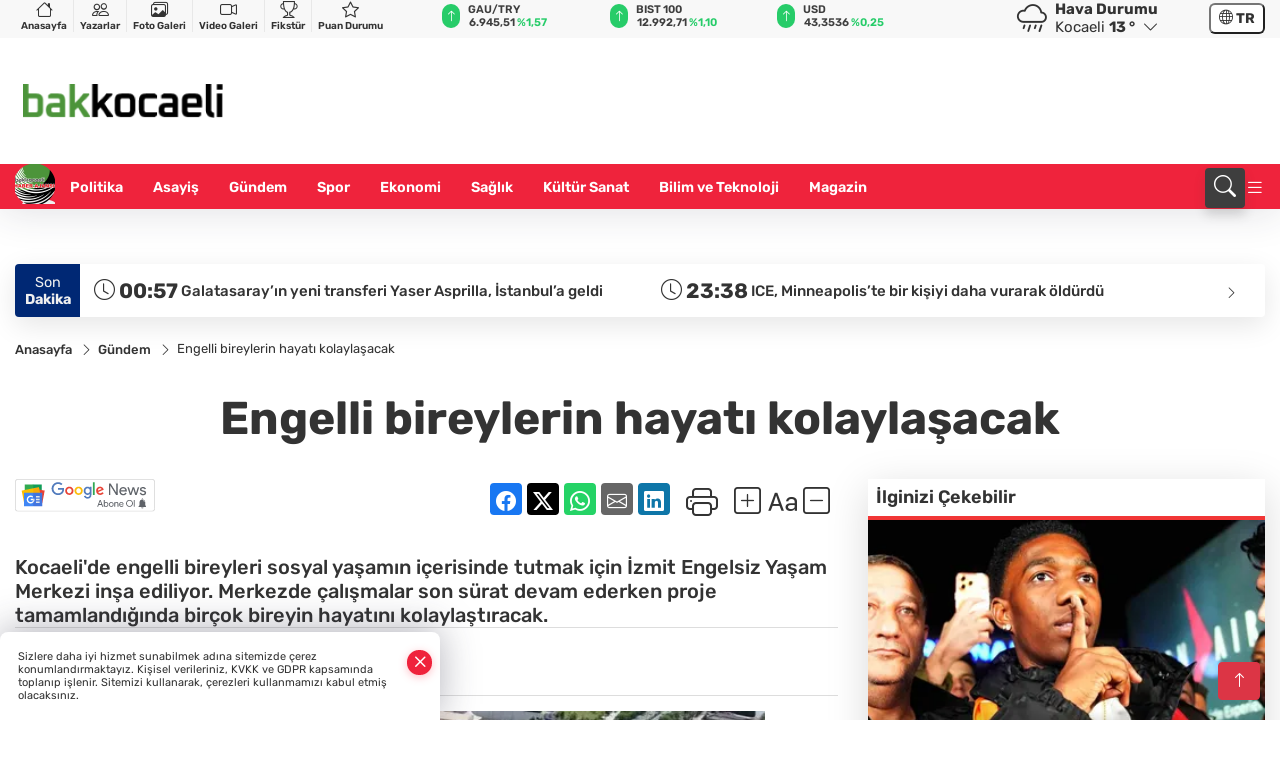

--- FILE ---
content_type: text/html
request_url: https://www.bakkocaeli.com/gundem/engelli-bireylerin-hayati-kolaylasacak-27986
body_size: 37536
content:
<!DOCTYPE html><html lang="tr"><head>
	<meta charset="utf-8">
	<meta content="ie=edge" http-equiv="x-ua-compatible">
	<meta content="width=device-width, initial-scale=1, shrink-to-fit=no" name="viewport">
	<link rel="canonical" href="https://www.bakkocaeli.com/gundem/engelli-bireylerin-hayati-kolaylasacak-27986">
	<meta name="robots" content="max-image-preview:large">
	<link rel="amphtml" href="https://www.bakkocaeli.com/amp/gundem/engelli-bireylerin-hayati-kolaylasacak-27986">
	<meta property="og:title" content="Engelli bireylerin hayatı kolaylaşacak - Bakkocaeli">
	<meta name="title" content="Engelli bireylerin hayatı kolaylaşacak - Bakkocaeli">
	<meta name="datePublished" content="2024-07-12T16:02:00+0300">
	<meta name="dateModified" content="2024-07-13T13:54:29+0300">
	<meta name="articleSection" content="news">
	<meta name="articleAuthor" content="Haber Merkezi">
	<meta property="og:image" content="https://www.bakkocaeli.com/cdn/paBdKnwrLAQDiT-NgL2-Bp9KkSg=/1200x630/webp/2024/07/12/engelli-bireylerin-hayati-kolaylasacak_large.webp">
	<meta property="og:image:width" content="1200">
    <meta property="og:image:height" content="630">
	<meta name="twitter:card" content="summary_large_image">
	<meta name="twitter:image" content="https://www.bakkocaeli.com/cdn/paBdKnwrLAQDiT-NgL2-Bp9KkSg=/1200x630/webp/2024/07/12/engelli-bireylerin-hayati-kolaylasacak_large.webp">
	<link href="https://www.bakkocaeli.com/static/2025/05/30/kess-n-kar4e-1748596490-35-x80.png" rel="icon" type="image/png">


	<link href="https://www.bakkocaeli.com/assets/fonts/bs-icons.css" rel="preload" as="style" type="text/css">
	<link href="https://www.bakkocaeli.com/assets/fonts/bs-icons.css" rel="stylesheet" type="text/css">

	<link href="https://www.bakkocaeli.com/assets/css/base.min.css" rel="preload" as="style" type="text/css">
	<link href="https://www.bakkocaeli.com/assets/css/base.min.css" rel="stylesheet" type="text/css">

	<link href="https://www.bakkocaeli.com/assets/css/helper.min.css" rel="preload" as="style" type="text/css">
	<link href="https://www.bakkocaeli.com/assets/css/helper.min.css" rel="stylesheet" type="text/css">
	
	<title>Engelli bireylerin hayatı kolaylaşacak - Bakkocaeli</title>
	<meta name="description" content="Kocaeli'de engelli bireyleri sosyal yaşamın içerisinde tutmak için İzmit Engelsiz Yaşam Merkezi inşa ediliyor. Merkezde çalışmalar son sürat devam ederken proje tamamlandığında birçok bireyin hayatını kolaylaştıracak.">

	<link rel="preload" crossorigin="anonymous" as="font" type="font/woff2" href="https://www.bakkocaeli.com/assets/fonts/rubik/iJWEBXyIfDnIV7nEnX661A.woff2">
	<link rel="preload" crossorigin="anonymous" as="font" type="font/woff2" href="https://www.bakkocaeli.com/assets/fonts/rubik/iJWEBXyIfDnIV7nEnXC61F3f.woff2">
	<link rel="preload" crossorigin="anonymous" as="font" type="font/woff2" href="https://www.bakkocaeli.com/assets/fonts/rubik/iJWKBXyIfDnIV7nBrXw.woff2">
	<link rel="preload" crossorigin="anonymous" as="font" type="font/woff2" href="https://www.bakkocaeli.com/assets/fonts/rubik/iJWKBXyIfDnIV7nPrXyi0A.woff2">
	<link href="https://www.bakkocaeli.com/assets/fonts/rubik/fonts.min.css" rel="stylesheet">

	<script>
		function onError() {
			this.onerror = null;
			for(var i = 0; i < this.parentNode.children.length - 1; i++) {
			this.parentNode.children[i].srcset = this.src;
			}
		}
	</script>

	
	
		<style>
.logo img {
    width: 200px !important;
    height: 150px !important;
    object-fit: contain !important;
    object-position: left !important;
}
</style>


	<!-- Global site tag (gtag.js) - Google Analytics -->
	<script async="" src="https://www.googletagmanager.com/gtag/js?id=G-WDQ21VBEDF"></script>
	<script>
	window.dataLayer = window.dataLayer || [];
	function gtag(){dataLayer.push(arguments);}
	gtag('js', new Date());
	var analyticsGA4Code = 'G-WDQ21VBEDF';
	gtag('config', 'G-WDQ21VBEDF');
	</script>

	<script type="application/ld+json">
		{"@context":"https://schema.org","@type":"NewsMediaOrganization","name":"Bakkocaeli","url":"https://www.bakkocaeli.com/","logo":{"@type":"ImageObject","url":"https://www.bakkocaeli.com/static/2025/05/29/indir-1748519498-513-x80.png","width":160,"height":90},"sameAs":["https://www.facebook.com/profile.php?id=61558552340020","https://twitter.com/","https://www.instagram.com/bakkocaeli_ulusal/","https://www.youtube.com/results?search_query=bakkocaeli+haber+ajans%C4%B1","https://web.tv/"]}
	</script>

	<script type="application/ld+json">
		{"@context":"https://schema.org","@type":"WebPage","name":"Bakkocaeli","url":"https://www.bakkocaeli.com/","description":"“Tarafsız, Hızlı ve Güvenilir Haber!”","breadcrumb":{"@type":"BreadcrumbList","itemListElement":[{"@type":"ListItem","position":1,"name":"Anasayfa","item":"https://www.bakkocaeli.com/"}]}}
	</script>

	<script type="application/ld+json">
		{"type":"siteInfo","name":"Bakkocaeli","url":"https://www.bakkocaeli.com/","description":"“Tarafsız, Hızlı ve Güvenilir Haber!”","logo":"https://www.bakkocaeli.com/static/2025/05/29/indir-1748519498-513-x80.png","socialMedia":{"facebookUrl":"https://www.facebook.com/profile.php?id=61558552340020","twitterUrl":"https://twitter.com/","webTvUrl":"https://web.tv/","youtubeUrl":"https://www.youtube.com/results?search_query=bakkocaeli+haber+ajans%C4%B1","instagramUrl":"https://www.instagram.com/bakkocaeli_ulusal/"}}
	</script>
	
	<script type="application/ld+json">
		{"type":"analyticsGA4Code","analyticsGA4Code":"G-WDQ21VBEDF"}
	</script>
</head>
<body style="background-color: #ffffff;">


	<script>
		let refreshTime = "180";
	</script>

<script>
	if(typeof refreshTime !== 'undefined') {
		setTimeout(function(){
			window.location.reload(1);
		}, refreshTime * 1000);
	}
</script>


	<div class="page"> 
		  <style>/* header 2 */
#T3HeaderAdContainer{width: 728px;}
.header2 .top-header{background:#f8f8f8;min-height: 38px;}
.header2 .ecolistsm,.header2 .ecolistsm  span{display:flex;align-items:center;} 
.header2 .ecolistsm .owl-item > .green .iconic{background:#27cc69;color:#fff;border-radius:16px;padding:5px 3px;}
.header2 .ecolistsm .owl-item > .green .info{padding:3px 8px;}
.header2 .ecolistsm .owl-item .title{font-size:11px;font-weight:600;display:block!important;}
.header2 .ecolistsm .owl-item > .red .iconic{background:#f13636;color:#fff;border-radius:16px;padding:5px 3px;}
.header2 .ecolistsm .owl-item > .red .info{padding:3px 8px;}
.header2 .ecolistsm .owl-item > .gray .iconic{background:#999;color:#fff;border-radius:16px;padding:5px 3px;}
.header2 .ecolistsm .owl-item > .gray .info{padding:3px 8px;}
.header2 .ecolistsm .owl-nav{display: none;}
.header2 .ecolistsm{justify-content:space-between;}
.header2 .ecolistsm span{cursor:pointer;margin-right:8px}
.header2 .ecolistsm span:last-child{margin-right:0px}
.header2 .ecolistsm span .info span,.header2 .ecolistsm span .info small{display:block;color:#3e3e3e;}
.header2 .ecolistsm .iconic{font-size:12px;}
.header2 .latestprice,.header2 .latestpercent{font-size:11px;float:left;margin:0 1px;font-weight:600;}
.header2 .green .latestpercent{color:#26cc69!important;}
.header2 .red .latestpercent{color:#ff5c5c!important;}
.header2 .bottom-header,.header2 .breakinglist{background:#ef233c;}
.bottom-header{height:45px;}
.header2 .main-menu a{color:#fff;padding:15px;}
.header2 .main-menu > ul > li:hover > a:before{border-color:#fff;}
.header2 .searchbox-icon,.header2 .searchbox-submit{background:#3e3e3e;box-shadow:0 7px 11px #3e3e3e2e;}
.header2 .searchbox .ovhid{position:absolute;display:none;right:15px;top:100%;width:100%;max-width:320px;transition:.7s;z-index:90;padding:10px;background:#fff;border-radius:4px;box-shadow:0 7px 11px #3e3e3e2e}
.header2 .searchbox{position:unset;width:auto;}
.header2 .searchbox.searchbox-open .ovhid{display:block;}
.header2 .searchbox-input{padding:8px;}
.header2 .searchbox-icon,.header2 .searchbox-submit{right: 15px;}
.header2 .mobile-menu{background:#ef233c;}
.header2 .mobile-menu a{color:#fff;}
.header2 .mobile-menu li{border-bottom:1px solid #ce1128;}
.header2 .mobile-menu .menulist .sub-menu u{color:#fff;}
.header2 .mobile-menu .topmenu a{border-right:1px solid #ce1128;border-bottom:1px solid #ce1128;}
.header2 .mobile-menu .menulist >ul>li ul{background-color:#ef233c;}
.header2 .mobile-menu .menulist .menu-back{color:#fff;}
.header2 .mobile-menu .menulist .menu-back:before{border-color:#fff;}
.searchbox-open .searchbox-icon{display: none!important;}
/*weather*/
.weather{font-size:15px;}
.weather i{font-size:30px;float:left;margin-right:8px;}
.darkMode .weather .text , .darkMode .weather i{color: #111}
.popener{cursor:pointer;}
.popener i{float:none;font-size:16px;position:absolute;}
.city-pop{position:absolute;background:#fff;z-index:10;padding:15px;box-shadow:-2px 6px 15px rgba(0,0,0,.15);border-radius:6px;display:none;top:100%;}
.city-pop input{border:1px solid #ddd;border-radius:4px;padding:6px;}
.city-pop a{color:#2B2D42;padding:4px 3px;display:block;}
.city-pop ul{max-height:150px;overflow:auto;margin:4px 0 0;}
.city-pop li:not(:last-child){border-bottom:1px solid #efefef;}
.city-pop ul::-webkit-scrollbar{width:6px;background-color:#F5F5F5;}
.city-pop ul::-webkit-scrollbar-thumb{background-color:#333;}
.city-pop ul::-webkit-scrollbar-track{-webkit-box-shadow:inset 0 0 6px rgb(0 0 0 / 30%);background-color:#F5F5F5;}
.backbtn{font-size:2rem;color:#ffffff!important;background:#ef233c;width:40px;height:40px;display:block;text-align:center;border-radius:11px;box-shadow:0 7px 11px #ef233c2e;line-height:40px;display:none;}
@media only screen and (max-width:992px){.backbtn{display:block;}}
/* @media only screen and (max-width:520px){header{position:fixed;width:100%;z-index:90;top:0;}body{margin-top:60px!important;}} */
@media only screen and (max-width:520px){body{margin-top: 65px!important;}
.header2{position:fixed;width:100%;z-index:90;top:0;}
} 
.smallmenu{display: flex;}
.smallmenu a{font-size: 10px;text-align: center;padding: 0 6px;    display: block;border-right: 1px solid #e8e8e8;font-weight: 600;}
.smallmenu li:last-child a{border: 0;}
.smallmenu a:hover{color: #ef233c;}
.smallmenu a i{font-size: 17px;display: block;} 
.darkMode .smallmenu a{color: #111;border-color:#42455f;}
.darkMode .header2 .ecolistsm li .info span,.darkMode  .header2 .ecolistsm li .info small{color: #fff;}		
.hovermenu{position: absolute;width: 100%;background:rgba(0,0,0, .93);top:0;left:0;z-index: 80;visibility: hidden;top: -15%;opacity: 0;transition-duration:0.4s;transition-timing-function:cubic-bezier(0.5,0.01,0,1);backdrop-filter: blur(6px);}
.hovermenu.active{visibility:visible;top:0;opacity: 1;}
.hovermenu a{color: #f8f8f8;}
.hovermenu .logo img{max-height: unset;}
.closehover{background:none;border: 0;color: #fff;}
.leftblock,.rightblock{width: 100%;height: 100%;}
.leftblock{background: #1a1a1a;padding: 15px;}
.rightblock{padding: 30px;}
.allmenus{display: flex;flex-wrap: wrap;}
.allmenus > li{width: 33%;margin-bottom: 15px;}
.allmenus .title{color: #fff;font-size: 20px;font-weight: 600;margin-bottom: 15px;display: block;}
.allmenus a{color: #ddd;display: block;padding: 4px 0;font-size: 18px;}
.allmenus a:hover{color: #ef233c;padding-left: 3px;}
.hovermenu .bigtitle{color: #787878;font-size:19px;padding: 6px 0;display: block;margin:12px 0;border-bottom: 2px solid #424242;border-top: 2px solid #424242;font-weight: 800;}
.social-box a{display:block;width:100%;padding:8px;border-radius:6px;margin-bottom:4px;font-size: 16px;font-weight: 500;}
.social-box .facebook{background: linear-gradient(to left, #1877f2,#3b5998);}
.social-box .twitter { background: linear-gradient(to left, #000000, #333333); }
.social-box .instagram{background: linear-gradient(45deg, #f09433 0%,#e6683c 25%,#dc2743 50%,#cc2366 75%,#bc1888 100%);}
.social-box .linkedin{background: linear-gradient(to left, #0a66c2,#3b5998);}
.social-box .youtube{background: linear-gradient(to left, #ee1d52,#ff0000);}
.social-box .webtv{background: linear-gradient(to left, #1d2c49,#0b1d3b);}
.social-box .webtv img{filter: brightness(0) invert(1);}
.social-box a:hover{padding-left: 20px;}
.app-box a{margin-bottom: 10px;display: block} 
.largemenu.opened i.bi-list:before, .menuender i:before{content: "\f659";font-size: 15px;width: 20px;height: 20px;line-height: 20px;}
.hoverlay{position:fixed;width:100%;height:100%;top:100px;left:0;z-index:49;}
.menuender{position:absolute;color:#6c6c6c;right:10px;top:10px;cursor:pointer;border:2px solid #6c6c6c;display:inline-block;padding:6px;text-align:center;border-radius:8px;transition: .3s;}
.menuender:hover{color: #efefef;border-color: #efefef;} 
.largemenu i{font-size: 20px!important;line-height: 0;color: #fff;}
.shortmenu a{display:flex;align-items:center;font-size:14px;padding:12px;background:#333;margin:0 0 5px;border-radius:12px;background:#D31027;background:-webkit-linear-gradient(to right,#EA384D 0% ,#D31027 100%);background:linear-gradient(to right,#EA384D 0% ,#D31027 100%);transition: .2s;background-size: 250% 250%;}
.shortmenu i{font-size: 28px;margin-right: 10px;}
.shortmenu a:hover{background-position: 105% 0;}
.hovermenu.white{background: rgba(235,235,235, .93);}
.hovermenu.white .leftblock{    background: #ffffff;}
.hovermenu.white .allmenus .title,.hovermenu.white .allmenus a{color: #333;}
.hovermenu.white .bigtitle{border-color: #ddd;border-width: 1px;font-weight: 500;font-size: 17px;}
/*sadece bu headerde olacak*/
.header2 .searchbox-icon,.header2 .searchbox-submit{background:#3e3e3e;box-shadow:0 7px 11px #3e3e3e2e;}
.header2 .searchbox .ovhid{position:absolute;display:none;right:15px;top:100%;width:100%;max-width:320px;transition:.7s;z-index:90;padding:10px;background:#fff;border-radius:4px;box-shadow:0 7px 11px #3e3e3e2e}
.header2 .searchbox{position:unset;width:auto;}
.header2 .searchbox.searchbox-open .ovhid{display:block;}
.header2 .searchbox-input{padding:8px;}
.header2 .searchbox-icon,.header2 .searchbox-submit{position:unset;}
.main-menu{margin-right: auto;} 
#appFinance .owl-stage-outer{cursor: pointer;}

/* Mobile Fix Menu */
.mobile-fix-menu {
  background-color: #2B2D42 !important;
}
.mobile-fix-menu li a {
  color: #ffffff !important;
}
.mobile-fix-menu li a i {
  color: #ffffff !important;
}
 </style>
<header class="header2">
  <div class="top-header d-none d-lg-block"> 
    <div class="container">
      <div class="row">
        <div class="col-lg-4  d-none d-lg-block">
          <ul class="smallmenu">
            <li><a href="/"><i class="bi bi-house"></i> Anasayfa</a></li>
            <li><a href="/yazarlar"><i class="bi bi-people"></i> Yazarlar</a></li>
            <li><a href="/galeriler"><i class="bi bi-images"></i> Foto Galeri</a></li>
            <li><a href="/videolar"><i class="bi bi-camera-video"></i> Video Galeri</a></li> 
            <li><a href="/fikstur" title="Fikstür"><i class="bi bi-trophy"></i> Fikstür</a></li>
            <li><a href="/puan-durumu" title="puan-durumu"><i class="bi bi-star"></i> Puan Durumu</a></li>
          </ul>
        </div>
        <div class="col-lg-5">
            <ul id="appFinance" onclick="window.open('https://www.bakkocaeli.com/piyasalar','_blank')" class="theme-carousel owl-carousel owl-theme ecolistsm" data-name="number" data-items-xl="3" data-items-lg="3" data-items-md="4" data-items-sm="2" data-items-xs="2" data-nav="false" data-dots="false" data-play="true" data-time="3000" data-loop="true" data-mobilenav="false">  </ul>
          <script>
            let financeCarouselOptions = {loop:true,dots:false,nav:true,items:1,margin:0,autoplay: true, autoplaySpeed: 200,responsive:{0:{items:2},390:{items:2},550:{items:3},768:{items:3},1000:{items:3}}}
          </script>
        
          <script>
	function financeGetter() {
		$.post('/get-market-data', function(data) {
			var htmlFinance = '';
			for(var i in data) {
				if(data[i] && data[i].name) {
					var classFinance = 'green';
					var classFinanceIcon = 'bi-arrow-up';
					let change = '';

					if(data[i].direction !== undefined && data[i].direction !== '') {
						if(data[i].direction === "down") {
							classFinance = 'red';
							classFinanceIcon = 'bi-arrow-down';
						} else if(data[i].percentage == 0) {
							classFinance = 'gray';
							classFinanceIcon = 'bi-arrow-dash';
						}
						classFinanceIcon = '<i class="bi ' + classFinanceIcon + '"></i>';
						change = '<small class="latestpercent">%' + data[i].percentage + '</small>';
					}else{
						classFinance = '';
						classFinanceIcon = '';
					}
					
					htmlFinance += '<span class="' + classFinance + '">';
					if(classFinanceIcon !== '') {
						htmlFinance += '<div class="iconic">'+classFinanceIcon+'</div>';
					}
					htmlFinance += '<div class="info"><span class="title">' + data[i].name + '</span><small class="latestprice">' + data[i].price + '</small>'+change+'</div>';
					htmlFinance += '</span>';
				}
			}
			$('#appFinance').html(htmlFinance);
			if(typeof financeCarouselOptions !== 'undefined') {
				var owl = $('#appFinance');
				owl.trigger('destroy.owl.carousel');
				owl.html(owl.find('.owl-stage-outer').html()).removeClass('owl-loaded');
				owl.owlCarousel(financeCarouselOptions);
			}
		});
	}
	
	var runFunctions = runFunctions || [];
	runFunctions.push('financeGetter');
</script>
        </div>

        <div class="col-lg-2 justify-content-end flex d-none d-lg-flex" id="appWeather">
          <div class="weather d-flex">
            <div class="icon">
              <i id="weatherIcon" class=""></i>
            </div>
            <div class="text">
              <b>Hava Durumu</b> 
              <br>
              <span class="popener" id="weatherDetail"> 
              </span>
            </div>
            <div class="city-pop" id="cityPop">
              <input type="text" id="citysearch" onkeyup="weatherCitiesSearch()" autocomplete="false" placeholder="Arama" title="Arama">
              <ul class="cities-list" id="citiesList">
              </ul>
            </div>
          </div>
        </div>
        <script>
          var weatherSelectedCity = '41';
        </script>
        <script>
	var weatherCities = false;
	var weatherData = {};
	function weatherGetter() {
		$.post('/get-weather-data', function(data) {
			var weatherCitiesList = '';
			
			for(var i in data) {
				weatherData[data[i].city_id] = data[i];
				weatherData[data[i].city_id]['lowerName'] = trLowercase(data[i].city_name);

				weatherCitiesList += '<li onclick="weatherChangeCity(' + data[i].city_id + ')"><a href="javascript:;">' + data[i].city_name + '</a></li>';
			}

			$('#citiesList').html(weatherCitiesList);

			weatherChangeCity(weatherSelectedCity);
		});
	}

	function weatherChangeCity(cityId) {
		if(cityId != weatherSelectedCity) {
			weatherSelectedCity = cityId;
		}
		if(typeof weatherData[cityId] !== 'undefined' && typeof weatherData[cityId].city_name !== 'undefined') {
			$('#weatherDetail').html('<span>' + weatherData[cityId].city_name + '</span>&nbsp;<b><span>' + Math.round(weatherData[cityId].temp) + ' &deg;</b>&nbsp;&nbsp;<i class="bi bi-chevron-down"></i>');
			$('#weatherIcon').attr('class', weatherIcon(weatherData[cityId].icon));
			$('#cityPop').hide();
		}
	}

	function weatherCitiesSearch() {
		var searchKey = trLowercase($('#citysearch').val());
		let filteredCities = [];
		for(var i in weatherData) {
			let cityName = weatherData[i].city_name.toLocaleLowerCase('tr');
			if(cityName.includes(searchKey.toLocaleLowerCase('tr'))) {
				filteredCities[weatherData[i].city_id] = weatherData[i].city_name;
			}
		}

		var weatherCitiesList = '';
		for (const key in filteredCities) {
			weatherCitiesList += '<li onclick="weatherChangeCity(' + key + ')"><a href="javascript:;">' + filteredCities[key] + '</a></li>';
		}
		
		$('#citiesList').html(weatherCitiesList);
	}

	function weatherIcon(type) {
		var shownIcon = 'bi bi-';
		if (type === '01d') {
			shownIcon += 'sun';
		}
		// 10d => hafif yağmur, Şiddetli Yağmur, orta yağmur,
		else if (type === '10d') {
			shownIcon += 'cloud-rain';
		}
		// 03d => parçalı az bulutlu,
		else if (type === '03d') {
			shownIcon += 'cloud-sun';
		}
		// 02d => az bulutlu,
		else if (type === '02d') {
			shownIcon += 'cloud';
		}
		// 04d => parçalı bulutlu, kapalı 
		else if (type === '04d') {
			shownIcon += 'clouds';
		}		
		else if (type === '13d') {
			shownIcon += 'cloud-snow';
		}

		return shownIcon;
	}
	
	var runFunctions = runFunctions || [];
	runFunctions.push('weatherGetter');
</script>
        <div class="col-sm-1 justify-content-end flex align-items-center">
          <div class="langmenu notranslate">
    <button class="selectedLanguage">
        <i class="bi bi-globe"></i> <strong class="translatedLanguage">TR</strong>
    </button>
    <div class="langlist">
        <div onclick="selectLang('tr')" class="lang-en lang-select">Türkçe</div>
        <div onclick="selectLang('en')" class="lang-es lang-select">English</div>
        <div onclick="selectLang('ru')" class="lang-es lang-select">Русский</div>
        <div onclick="selectLang('fr')" class="lang-es lang-select">Français</div>
        <div onclick="selectLang('ar')" class="lang-es lang-select">العربية</div>
        <div onclick="selectLang('de')" class="lang-es lang-select">Deutsch</div>
        <div onclick="selectLang('es')" class="lang-es lang-select">Español</div>
        <div onclick="selectLang('ja')" class="lang-es lang-select">日本語</div>
        <div onclick="selectLang('zh-CN')" class="lang-es lang-select">中文</div>
    </div>
</div>
        </div>
      </div>
    </div>
  </div>

  <div class="mid-header">
    <div class="container">
      <div class="d-flex justify-content-between align-items-center">
        <a class="backbtn" id="mobileBackButton" title="Geri Dön" href="javascript:;" onclick="window.history.back();"><i class="bi bi-arrow-left"></i></a>
        <script>
  if(window.location.pathname === "/") {
    document.getElementById("mobileBackButton").style.display = "none";
  }else if(window.screen.width < 992){
    document.getElementById("mobileBackButton").style.display = "block";
  }else if(window.screen.width > 992 && window.location.pathname !== "/"){
    document.getElementById("mobileBackButton").style.display = "none";
  }
</script>
        <div class="logo" itemscope="" itemtype="https://schema.org/ImageObject">
            <a href="https://www.bakkocaeli.com">
              <img src="https://www.bakkocaeli.com/static/2025/05/29/indir-1748519498-513-x80.png" alt="Bakkocaeli" loading="lazy" width="160" height="90" itemprop="contentUrl">
            </a>
            <script>
              let mobileHeaderLogo = 'https://www.bakkocaeli.com/static/2025/05/29/indir-1748519498-513-x80.png';
              let headerLogo = 'https://www.bakkocaeli.com/static/2025/05/29/indir-1748519498-513-x80.png';
            </script>
            <script>
  var haderMobileCheck = false;
  (function (a) {
    if (
      /(android|bb\d+|meego).+mobile|avantgo|bada\/|blackberry|blazer|compal|elaine|fennec|hiptop|iemobile|ip(hone|od)|iris|kindle|lge |maemo|midp|mmp|mobile.+firefox|netfront|opera m(ob|in)i|palm( os)?|phone|p(ixi|re)\/|plucker|pocket|psp|series(4|6)0|symbian|treo|up\.(browser|link)|vodafone|wap|windows ce|xda|xiino/i
      .test(a) ||
      /1207|6310|6590|3gso|4thp|50[1-6]i|770s|802s|a wa|abac|ac(er|oo|s\-)|ai(ko|rn)|al(av|ca|co)|amoi|an(ex|ny|yw)|aptu|ar(ch|go)|as(te|us)|attw|au(di|\-m|r |s )|avan|be(ck|ll|nq)|bi(lb|rd)|bl(ac|az)|br(e|v)w|bumb|bw\-(n|u)|c55\/|capi|ccwa|cdm\-|cell|chtm|cldc|cmd\-|co(mp|nd)|craw|da(it|ll|ng)|dbte|dc\-s|devi|dica|dmob|do(c|p)o|ds(12|\-d)|el(49|ai)|em(l2|ul)|er(ic|k0)|esl8|ez([4-7]0|os|wa|ze)|fetc|fly(\-|_)|g1 u|g560|gene|gf\-5|g\-mo|go(\.w|od)|gr(ad|un)|haie|hcit|hd\-(m|p|t)|hei\-|hi(pt|ta)|hp( i|ip)|hs\-c|ht(c(\-| |_|a|g|p|s|t)|tp)|hu(aw|tc)|i\-(20|go|ma)|i230|iac( |\-|\/)|ibro|idea|ig01|ikom|im1k|inno|ipaq|iris|ja(t|v)a|jbro|jemu|jigs|kddi|keji|kgt( |\/)|klon|kpt |kwc\-|kyo(c|k)|le(no|xi)|lg( g|\/(k|l|u)|50|54|\-[a-w])|libw|lynx|m1\-w|m3ga|m50\/|ma(te|ui|xo)|mc(01|21|ca)|m\-cr|me(rc|ri)|mi(o8|oa|ts)|mmef|mo(01|02|bi|de|do|t(\-| |o|v)|zz)|mt(50|p1|v )|mwbp|mywa|n10[0-2]|n20[2-3]|n30(0|2)|n50(0|2|5)|n7(0(0|1)|10)|ne((c|m)\-|on|tf|wf|wg|wt)|nok(6|i)|nzph|o2im|op(ti|wv)|oran|owg1|p800|pan(a|d|t)|pdxg|pg(13|\-([1-8]|c))|phil|pire|pl(ay|uc)|pn\-2|po(ck|rt|se)|prox|psio|pt\-g|qa\-a|qc(07|12|21|32|60|\-[2-7]|i\-)|qtek|r380|r600|raks|rim9|ro(ve|zo)|s55\/|sa(ge|ma|mm|ms|ny|va)|sc(01|h\-|oo|p\-)|sdk\/|se(c(\-|0|1)|47|mc|nd|ri)|sgh\-|shar|sie(\-|m)|sk\-0|sl(45|id)|sm(al|ar|b3|it|t5)|so(ft|ny)|sp(01|h\-|v\-|v )|sy(01|mb)|t2(18|50)|t6(00|10|18)|ta(gt|lk)|tcl\-|tdg\-|tel(i|m)|tim\-|t\-mo|to(pl|sh)|ts(70|m\-|m3|m5)|tx\-9|up(\.b|g1|si)|utst|v400|v750|veri|vi(rg|te)|vk(40|5[0-3]|\-v)|vm40|voda|vulc|vx(52|53|60|61|70|80|81|83|85|98)|w3c(\-| )|webc|whit|wi(g |nc|nw)|wmlb|wonu|x700|yas\-|your|zeto|zte\-/i
      .test(a.substr(0, 4))) haderMobileCheck = true;
  })(navigator.userAgent || navigator.vendor || window.opera);

  if (typeof mobileHeaderLogo !== 'undefined') {
    var img = document.querySelector('.logo img');

    if (haderMobileCheck && mobileHeaderLogo !== '') {
      img.src = mobileHeaderLogo;
    } else if (mobileHeaderLogo !== '') {
      img.src = headerLogo;
    }
  }
  
  if (typeof siteMobileFooterLogo !== 'undefined') {
    var img = document.querySelector('#logoFooter img');
    if (haderMobileCheck && siteMobileFooterLogo !== '') {
      img.src = siteMobileFooterLogo;
    } else if (siteMobileFooterLogo !== '') {
      img.src = footerLogo;
    }
  }
</script>
        </div>


        <div class="tool d-flex d-lg-none vt-center">
              <div class="langmenu notranslate">
    <button class="selectedLanguage">
        <i class="bi bi-globe"></i> <strong class="translatedLanguage">TR</strong>
    </button>
    <div class="langlist">
        <div onclick="selectLang('tr')" class="lang-en lang-select">Türkçe</div>
        <div onclick="selectLang('en')" class="lang-es lang-select">English</div>
        <div onclick="selectLang('ru')" class="lang-es lang-select">Русский</div>
        <div onclick="selectLang('fr')" class="lang-es lang-select">Français</div>
        <div onclick="selectLang('ar')" class="lang-es lang-select">العربية</div>
        <div onclick="selectLang('de')" class="lang-es lang-select">Deutsch</div>
        <div onclick="selectLang('es')" class="lang-es lang-select">Español</div>
        <div onclick="selectLang('ja')" class="lang-es lang-select">日本語</div>
        <div onclick="selectLang('zh-CN')" class="lang-es lang-select">中文</div>
    </div>
</div>
          <a class="mobile-act" href="javascript:;" title="Menu"><i class="gg-menu"></i></a>
        </div>
      </div>
    </div>
 <div class="hovermenu ">
   <span class="menuender"><i class="bi bi-x"></i></span>
   <div class="container">
     <div class="row">
       <div class="col-lg-3"> 
         <div class="leftblock">
          <div class="logo" itemscope="" itemtype="https://schema.org/ImageObject">
           <a href="https://www.bakkocaeli.com"><img src="https://www.bakkocaeli.com/static/2025/05/29/indir-1748519498-513-x80.png" alt="logo" loading="lazy" width="160" height="90" itemprop="contentUrl"></a>
          </div> 
          <div class="social-box">
            <span class="bigtitle">Bizi Takip Edin!</span>
            <a href="https://www.facebook.com/profile.php?id=61558552340020" target="_blank" class="facebook" title="Facebook"><i class="bi bi-facebook"></i> Facebook</a>
            <a href="https://twitter.com/" target="_blank" class="twitter" title="X"><i class="bi bi-twitter-x"></i> x.com</a>
            <a href="https://www.instagram.com/bakkocaeli_ulusal/" target="_blank" class="instagram" title="Instagram"><i class="bi bi-instagram"></i> Instagram</a>
            <a href="https://www.linkedin.com/" target="_blank" class="linkedin" title="Linkedin"><i class="bi bi-linkedin"></i> Linkedin</a>
            <a href="https://www.youtube.com/results?search_query=bakkocaeli+haber+ajans%C4%B1" target="_blank" class="youtube" title="Youtube"><i class="bi bi-youtube"></i> Youtube</a>
            <a href="https://web.tv/" target="_blank" class="webtv" title="Web.tv"><img src="https://www.bakkocaeli.com/assets/images/webtvicon.svg" width="25" height="25" alt="webtvicon" loading="lazy"> Web.tv</a>
           </div>
            <div class="app-box downloadLinksForMobiles">
              <span class="bigtitle">Uygulamalarımız</span>
                <a href="https://apps.apple.com/tr/app/bak-kocaeli/id6748680484?l=tr" target="_blank" title="AppStore">
                  <img loading="lazy" src="https://www.bakkocaeli.com/assets/images/appstore.png" alt="appstore" width="150" height="45">
                </a>
                <a href="https://play.google.com/store/apps/details?id=com.haberyazilimi.bakkocaeli&amp;hl=tr" target="_blank" title="Google Play">
                  <img loading="lazy" src="https://www.bakkocaeli.com/assets/images/googleplay.png" alt="googleplay" width="150" height="45">
                </a> 
            </div>
        </div>
       </div>
       <div class="col-lg-6">
         <div class="rightblock">
        <ul class="allmenus">
          <li><span class="title">Haberler</span>
        
            <ul>
                <li><a href="https://www.bakkocaeli.com/politika" title="Haberler">Politika</a></li>
                <li><a href="https://www.bakkocaeli.com/spor" title="Haberler">Spor</a></li>
                <li><a href="https://www.bakkocaeli.com/asayis" title="Haberler">Asayiş</a></li>
                <li><a href="https://www.bakkocaeli.com/ekonomi" title="Haberler">Ekonomi</a></li>
                <li><a href="https://www.bakkocaeli.com/saglik" title="Haberler">Sağlık</a></li>
                <li><a href="https://www.bakkocaeli.com/egitim" title="Haberler">Eğitim</a></li>
                <li><a href="https://www.bakkocaeli.com/kultur-sanat" title="Haberler">Kültür Sanat</a></li>
                <li><a href="https://www.bakkocaeli.com/cevre" title="Haberler">Çevre</a></li>
                <li><a href="https://www.bakkocaeli.com/bilim-ve-teknoloji" title="Haberler">Bilim ve Teknoloji</a></li>
                <li><a href="https://www.bakkocaeli.com/magazin" title="Haberler">Magazin</a></li>
                <li><a href="https://www.bakkocaeli.com/dunya" title="Haberler">Dünya</a></li>
                <li><a href="https://www.bakkocaeli.com/gundem" title="Haberler">Gündem</a></li>
                <li><a href="https://www.bakkocaeli.com/roportaj" title="Haberler">Röportaj</a></li>
                <li><a href="https://www.bakkocaeli.com/haber-arsivi" title="Haberler">Haber Arşivi</a></li>
            </ul>
          </li>
          <li><span class="title">Foto Galeri</span>
         
            <ul>
                <li><a href="https://www.bakkocaeli.com/galeriler/gundem-19" title="Fotoğraflar">Gündem</a></li>
                <li><a href="https://www.bakkocaeli.com/galeriler/galeri-haber-20" title="Fotoğraflar">Galeri Haber</a></li>
            </ul>
          </li>
          <li><span class="title">Video Galeri</span>
          
            <ul>
                <li><a href="https://www.bakkocaeli.com/videolar/gundem-21" title="Videolar">Gündem</a></li>
                <li><a href="https://www.bakkocaeli.com/videolar/video-haber-22" title="Videolar">Video Haber</a></li>
            </ul>
          </li>
       
           
        </ul>
         </div>
         
       </div>
       <div class="col-lg-3"> 
      <div class="leftblock">
        <span class="bigtitle">Hızlı Menü</span>
         <ul class="shortmenu">
           <li><a href="/yazarlar" title="Yazarlar"><i class="bi bi-people-fill"></i> Yazarlar</a></li>
           <li><a href="/galeriler" title="Foto Galeri"><i class="bi bi-image-fill"></i> Foto Galeri</a></li>
           <li><a href="/videolar" title="Video Galeri"><i class="bi bi-camera-video-fill"></i> Video Galeri</a>
           </li><li><a href="/gazeteler" title="Gazeteler"><i class="bi bi-newspaper"></i> Gazeteler</a></li>
           <li><a href="#." title="Yayınlar"><i class="bi bi-file-earmark-text-fill"></i> Yayınlar</a></li>
           <!-- <li><a href="#." title="Sinema"><i class="bi bi-camera-reels-fill"></i> Sinema</a></li> -->
           <li><a href="/fikstur" title="Fikstür"><i class="bi bi-trophy-fill"></i> Fikstür</a></li>
           <li><a href="/puan-durumu" title="puan-durumu"><i class="bi bi-star-fill"></i> Puan Durumu</a></li>
           <li><a href="/nobetci-eczaneler" title="Nöbetçi Eczaneler"><i class="bi bi-bag-plus-fill"></i> Nöbetçi Eczaneler</a></li>
         </ul> 
       </div>
    </div>
     </div>
   </div>
  




 </div>
 <script>
  // mobile drag-drop refresh script finished
  function initMegaMenu() {
    var el = $('.largemenu'); 
    var fel = $('.hovermenu');
    el.on("click", function(){
      toggleMegaMenu();
    }); 
    $("body").delegate(".hoverlay, .menuender","click",function(){
            el.removeClass("opened")
          $(".hovermenu.active").removeClass("active");
          $(".hoverlay").remove();
    })
  }
  var runFunctions = runFunctions || [];
	runFunctions.push('initMegaMenu');

  function toggleMegaMenu() {
    var el = $('.largemenu'); 
    var fel = $('.hovermenu');
    if(el.hasClass("opened")){
            el.removeClass("opened");
            fel.toggleClass('active');
            $(".hoverlay").remove();
        }else{
            el.addClass("opened")
            fel.toggleClass('active')
        }
  }
  
</script>


  </div>
  <div class="bottom-header  d-none d-lg-block">
    <div class="container relative d-flex justify-content-between align-items-center">
      <nav class="main-menu">
        <ul>
            <li class="d-none d-lg-block">
               <a style="padding: 0;" href="/"><img style="max-height: 40px; max-width: 40px; " src="https://www.bakkocaeli.com/static/2025/05/30/kess-n-kar4e-1748596490-35-x80.png" alt="Ana Sayfa"></a>
            </li>
            <li>
              <a href="https://www.bakkocaeli.com/politika" title="Politika" target="_blank">
                Politika
              </a>
            </li>
            <li>
              <a href="https://www.bakkocaeli.com/asayis" title="Asayiş" target="_blank">
                Asayiş
              </a>
            </li>
            <li>
              <a href="https://www.bakkocaeli.com/gundem" title="Gündem" target="_blank">
                Gündem
              </a>
            </li>
            <li>
              <a href="https://www.bakkocaeli.com/spor" title="Spor" target="_blank">
                Spor
              </a>
            </li>
            <li>
              <a href="https://www.bakkocaeli.com/ekonomi" title="Ekonomi" target="_blank">
                Ekonomi
              </a>
            </li>
            <li>
              <a href="https://www.bakkocaeli.com/saglik" title="Sağlık" target="_blank">
                Sağlık
              </a>
            </li>
            <li>
              <a href="https://www.bakkocaeli.com/kultur-sanat" title="Kültür Sanat" target="_blank">
                Kültür Sanat
              </a>
            </li>
            <li>
              <a href="https://www.bakkocaeli.com/bilim-ve-teknoloji" title="Bilim ve Teknoloji" target="_blank">
                Bilim ve Teknoloji
              </a>
            </li>
            <li>
              <a href="https://www.bakkocaeli.com/magazin" title="Magazin" target="_blank">
                Magazin
              </a>
            </li>
        </ul>
      </nav>
      <script type="application/ld+json">
        {"type":"menu","menu":[{"title":"Politika","link":"https://www.bakkocaeli.com/politika","hasSubItems":false,"subItems":[]},{"title":"Asayiş","link":"https://www.bakkocaeli.com/asayis","hasSubItems":false,"subItems":[]},{"title":"Gündem","link":"https://www.bakkocaeli.com/gundem","hasSubItems":false,"subItems":[]},{"title":"Spor","link":"https://www.bakkocaeli.com/spor","hasSubItems":false,"subItems":[]},{"title":"Ekonomi","link":"https://www.bakkocaeli.com/ekonomi","hasSubItems":false,"subItems":[]},{"title":"Sağlık","link":"https://www.bakkocaeli.com/saglik","hasSubItems":false,"subItems":[]},{"title":"Kültür Sanat","link":"https://www.bakkocaeli.com/kultur-sanat","hasSubItems":false,"subItems":[]},{"title":"Bilim ve Teknoloji","link":"https://www.bakkocaeli.com/bilim-ve-teknoloji","hasSubItems":false,"subItems":[]},{"title":"Magazin","link":"https://www.bakkocaeli.com/magazin","hasSubItems":false,"subItems":[]}]}
      </script>


  
      <form class="searchbox" action="/arama" method="get">
        <div class="ovhid">
          <input type="text" id="searchbox-kind" name="tur" class="searchbox-kind d-none" value="1" onkeypress="removeScriptTagsInputs()">
          <input type="text" id="searchbox-date" name="tarih" class="searchbox-date d-none" onkeypress="removeScriptTagsInputs()">
          <input type="search" placeholder="Aramak istediğiniz kelimeyi yazın..." name="ara" class="searchbox-input" onkeypress="removeScriptTagsInputs()">
          <input type="text" name="from" class="searchbox-where d-none" value="header" onkeypress="removeScriptTagsInputs()">
        </div>
        <button type="submit" class="searchbox-submit d-none" onclick="removeScriptTagsInputs()"></button>
        <span class="searchbox-icon"><i class=" bi bi-search" aria-hidden="true"></i></span>
  
      </form>
       <a href="#." title="Menü" class="largemenu d-none d-lg-block"> <i class="bi bi-list"></i></a>

    </div>

  </div>

  
  <div class="mobile-menu">
    <div class="topmenu">
        <a href="/"><i class="bi bi-house"></i> Anasayfa</a>
          <a href="/yazarlar"><i class="bi bi-people"></i> Yazarlar</a>
          <a href="/galeriler"><i class="bi bi-images"></i> Foto Galeri</a>
          <a href="/videolar"><i class="bi bi-camera-video"></i> Video Galeri</a>
      </div>
      <div class="menulist"></div>

      <ul>
         <li><a href="/fikstur" title="Fikstür" target="_blank">Fikstür</a></li> 
         <li><a href="/puan-durumu" title="Puan Durumu" target="_blank">Puan Durumu</a></li> 
      </ul>

      <ul>
  <li><a href="/kunye" title="Künye" target="_blank">Künye</a></li>
  <li><a href="/iletisim" title="İletişim" target="_blank">İletişim</a></li>
</ul>
      <div class="social-media">
        <a href="https://www.facebook.com/profile.php?id=61558552340020" title="Facebook"><i class="bi bi-facebook"></i></a>
        <a href="https://twitter.com/" title="X" style="color: black;"><i class="bi bi-twitter-x"></i></a>
        <a href="https://www.instagram.com/bakkocaeli_ulusal/" title="Instagram"><i class="bi bi-instagram"></i></a>
        <a href="https://www.linkedin.com/" target="_blank" title="Linkedin"><i class="bi bi-linkedin"></i></a>
        <a href="https://www.youtube.com/results?search_query=bakkocaeli+haber+ajans%C4%B1" title="Youtube"><i class="bi bi-youtube"></i></a>
        <a href="https://web.tv/" title="Web.tv"><img src="https://www.bakkocaeli.com/assets/images/webtvicon.svg" width="35" height="35" alt="webtvicon"></a>
      </div>
    </div>
  </header>
  
  <div class="mobile-fix-menu d-none">
    <ul>
      <li><a href="https://www.bakkocaeli.com"><i class="bi bi-house"></i><span>Anasayfa</span></a></li>
      <li><a href="javascript:;" onclick="openSearch()"><i class="bi bi-search"></i><span>Haber Ara</span></a></li>
      <li><a href="https://www.bakkocaeli.com/yazarlar"><i class="bi bi-people"></i><span>Yazarlar</span></a></li>
      <li><a href="https://api.whatsapp.com/send?phone=905451054141" title="Whatsapp İhbar Hattı" target="_blank"> <i class="bi bi-whatsapp"></i> <span>İhbar Hattı</span></a></li>
    </ul>
  </div>
  
  <div class="search-overlay dropsearch">
    <a href="javascript:;" class="closesearch" onclick="closeSearch()"> <i class="bi bi-x"></i></a>
    <div class="overlay-content">
      <form role="search" action="/arama" method="GET">
        <div class="form-zone">
          <input class="form-control searchbox-input" type="search" name="ara" id="newsSearch" placeholder="Aradığınız haberi buraya yazın">
          <button class="inline-b" type="submit" onclick="removeScriptTagsInputs()"><i class="bi bi-search"></i></button> 
        </div>
      </form>
    </div>
  </div>
  <script>
    var headerLogoValue = "https://www.bakkocaeli.com/static/2025/05/29/indir-1748519498-513-x80.png";
    var siteTitleValue = "Bakkocaeli";
    var brandUrl = "https://www.bakkocaeli.com/";
  </script>
  <script>
    function removeScriptTagsInputs(e) {
        if(!mainMobileCheck()){
            $("#searchbox-kind").val($('<textarea/>').html($("#searchbox-kind").val()).text().toString().replace( /(<([^>]+)>)/ig, '').replace("alert","").replace("(","").replace(")",""));
            $("#searchbox-date").val($('<textarea/>').html($("#searchbox-date").val()).text().toString().replace( /(<([^>]+)>)/ig, '').replace("alert","").replace("(","").replace(")",""));
            $(".searchbox-input").val($('<textarea/>').html($(".searchbox-input").val()).text().toString().replace( /(<([^>]+)>)/ig, '').replace("alert","").replace("(","").replace(")",""));
        }else{
            $(".form-zone #searchbox-kind").val($('<textarea/>').html($(".form-zone #searchbox-kind").val()).text().toString().replace( /(<([^>]+)>)/ig, '').replace("alert","").replace("(","").replace(")",""));
            $(".form-zone #searchbox-date").val($('<textarea/>').html($(".form-zone #searchbox-date").val()).text().toString().replace( /(<([^>]+)>)/ig, '').replace("alert","").replace("(","").replace(")",""));
            $(".form-zone .searchbox-input").val($('<textarea/>').html($(".form-zone .searchbox-input").val()).text().toString().replace( /(<([^>]+)>)/ig, '').replace("alert","").replace("(","").replace(")",""));
        }
    }

    function setDateForSearch() {
        var endDate = new Date();
        var startDate = new Date();
        startDate.setMonth(startDate.getMonth() - 1);

        var endDay = ("0" + endDate.getDate()).slice(-2);
        var endMonth = ("0" + (endDate.getMonth() + 1)).slice(-2);
        var startDay = ("0" + startDate.getDate()).slice(-2);
        var startMonth = ("0" + (startDate.getMonth() + 1)).slice(-2);

        var dateRange =
            startDate.getFullYear() + "-" + startMonth + "-" + startDay +
            "-" +
            endDate.getFullYear() + "-" + endMonth + "-" + endDay;

        $('#searchbox-date').val(dateRange);
    }


    var runFunctions = runFunctions || [];
    runFunctions.push('setDateForSearch');
</script>
  
  <script type="application/ld+json">
    {"@context":"http://schema.org","@type":"WebSite","name":"Bakkocaeli","description":"“Tarafsız, Hızlı ve Güvenilir Haber!”","url":"https://www.bakkocaeli.com","potentialAction":{"@type":"SearchAction","target":"https://www.bakkocaeli.com/arama?tur=1&ara={search_term}","query-input":"required name=search_term"}}
  </script>
  
    <style>
body{top:0 !important;}
.skiptranslate{display:none;}
.langmenu{position:relative;z-index:45;width:fit-content;}
.langmenu>button{font-size:1.4rem;background:#fff;color:#333;padding:.3rem;border-radius:6px;margin-left:5px;display:block;padding:5px 8px;font-size:1rem;width:fit-content;text-transform:uppercase;}
.langmenu .langlist{position:absolute;background:#fff;border-radius:4px;box-shadow:0px 8px 28px rgba(0,0,0,.3);right:0;display:none;}
.langmenu .langlist div{display:block;border-bottom:1px solid #efefef;padding:.3em .6rem;color:#000;font-size:14px;}
.langmenu .langlist div:last-child{border:0;}
.langlist>div:hover{background-color:#ebe5e5;cursor:pointer;}
.selectedLanguage{font-size: 14px !important;}
#google_translate_element{position:absolute;left:-99999px;top:-99999px;}
</style>

<script src="https://translate.google.com/translate_a/element.js?cb=googleTranslateElementInit"></script>

<div id="google_translate_element"></div>

<script>
  function googleTranslateElementInit() {
    new google.translate.TranslateElement({
      pageLanguage: 'tr',
      layout: google.translate.TranslateElement.FloatPosition.TOP_LEFT
    }, 'google_translate_element');

    let langCookie = Cookies.get('googtrans');
    let [,,selectedLang] = langCookie.toUpperCase().split('/');
    $('.translatedLanguage').html(selectedLang);
  }
  
  setTimeout(googleTranslateElementInit(), 3000);
  
  function TranslateCookieHandler(val) {
    
    let domain = document.domain;

    Cookies.remove('googtrans', { path: '/', domain: '.'+domain })
    Cookies.remove('googtrans', { path: '/', domain: domain.replace('www','') })
    Cookies.remove('googtrans', { path: '/', domain })
    Cookies.remove('googtrans');

    /* Writing down cookies /language_for_translation/the_language_we_are_translating_into */
    Cookies.set("googtrans", val, {domain, path: '/'});
    location.reload(true);
  }

  function selectLang(lang) {
    TranslateCookieHandler('/tr/'+lang);
  }

</script>
 
		<div class="refresher"> 
			
    <div class="container-md relative banner d-none d-xl-block" id="moduleId_296564">
  <div class="left">
        
          <div id="banner_a610903" style="width:160px;height:600px;margin-top:5px;margin-bottom:0px;">
            <a href="#" target="_blank" rel="nofollow noopener noreferrer">
					<img src="https://www.bakkocaeli.com/assets/images/ads/160x600-1.jpg">
				</a>
          </div>
        
  </div>
</div>
    <div class="container-md relative banner d-none d-xl-block" id="moduleId_403609">
  <div class="left">
        
          <div id="banner_a98907" style="width:160px;height:600px;margin-top:5px;margin-bottom:0px;">
            <a href="#" target="_blank" rel="nofollow noopener noreferrer">
					<img src="https://www.bakkocaeli.com/assets/images/ads/160x600-1.jpg">
				</a>
          </div>
        
  </div>
</div>
    <div class="container-md relative banner d-none d-xl-block" id="moduleId_67602">
  <div class="right">
        
          <div id="banner_a967496" style="width:160px;height:600px;margin-top:5px;margin-bottom:0px;">
            <a href="#" target="_blank" rel="nofollow noopener noreferrer">
					<img src="https://www.bakkocaeli.com/assets/images/ads/160x600-1.jpg">
				</a>
          </div>
        
  </div>
</div>
<section class="breadcrumb " style="padding-top:45px; ">
    <div class="container">
        <div class="row ">
            <div class="col-lg-12 ">
                    
<style>
    :root{--newsbg3:#002874;--newstext3:#efefef;--newsdarktext3:#000;}
    .breakingmews-v3{display:flex;box-shadow:0 8px 28px rgba(0,0,0,.1);align-items:center;padding:0 1rem 0 0;border-radius:4px;overflow:hidden;}
    .breakingmews-v3 .item a{font-size:14px;font-weight:500;padding:0 1rem;display:block;color:var(--newsdarktext3);}
    .newstitle-v3 b{display:block;}
    .newstitle-v3{flex-shrink:0;padding:0.6rem;background:var(--newsbg3);color:var(--newstext3);text-align:center;font-size:0.9rem;}
    .breakingnews-v3-wrap{display:flex;width:100%;}
    .breakingnews-v3{width:100%;height:50px;font-size:15px;background:#fff;line-height:50px;padding:0 6px;overflow:hidden;}
    .breakingnews-v3 ul{position:relative;list-style:none;height:100%;padding:0;margin:0;}
    .breakingnews-v3-item{position:absolute;top:0;left:0;width:100%;height:100%;padding-right:0;opacity:0;display:flex;}
    .breakingnews-v3-item a{display:inline-block;width:auto;color:#333;white-space:nowrap;text-decoration:none;transition:.3s all;width:50%;font-weight:500;padding:0 .5rem;}
    .breakingnews-v3-item a:hover{color:var(--newsdarktext3);}
    .breakingnews-v3-time{font-weight:bold;font-size:1.3rem;}
    .fadeInDown{opacity:0;}
    .fadeInDown.run{animation:fadeInDown 0.3s cubic-bezier(0.645,0.045,0.355,1) forwards;}
    .fadeOutDown{opacity:1;}
    .fadeOutDown.run{animation:fadeOutDown 0.3s cubic-bezier(0.645,0.045,0.355,1) forwards;}
    @keyframes fadeInDown{0%{opacity:0;transform:translateY(-30px);}
    100%{opacity:1;transform:translateY(0);}
    }
    @keyframes fadeOutDown{0%{opacity:1;transform:translateY(0);}
    100%{opacity:0;transform:translateY(30px);}
    }
    @keyframes blink{0%,100%{opacity:1;}
    50%{opacity:0;}
    }
    .col-lg-9 .breakingnews-v3-time{font-weight:bold;font-size:1rem;}
    @media(max-width:992px){.newstitle-v3{font-size:13px;}
    .breakingmews-v3 .item a{padding:0 .3rem;}
    }
    @media(max-width:768px){.breakingmews-v3{display:block;padding:0;}
    .breakingmews-v3 .item{border:0!important;max-width:100%;}
    .breakingmews-v3 .item a{padding:.5rem;}
    }
</style>


<div style="visibility: hidden;" id="bNgetter6" class="breakingmews-v3 d-none d-lg-flex mb-4">
    <div class="newstitle-v3">
        <span>Son <b>Dakika</b></span>
    </div>
    <div class="breakingnews-v3-wrap"> 
        <div class="breakingnews-v3"> 
            <ul id="breakingNewsBarModuleContainer_m1769291875329">
                <li class="breakingnews-v3-item">
                    <a class="d-flex gap-3" href="#">
                      <span class="breakingnews-v3-time">
                        <i class="bi bi-clock"></i> 13:18
                      </span> 
                      <span class="breakingnews-v3-title el-1" style="display: block!important;">
                        haberr 1
                      </span>
                    </a>
                    <a class="d-flex gap-3" href="#">
                      <span class="breakingnews-v3-time">
                        <i class="bi bi-clock"></i> 13:18
                      </span> 
                      <span class="breakingnews-v3-title el-1" style="display: block!important;">
                        haberr 2
                      </span>
                    </a>
                </li>
                <li class="breakingnews-v3-item">
                  <a class="d-flex gap-3" href="#">
                    <span class="breakingnews-v3-time">
                      <i class="bi bi-clock"></i> 13:18
                    </span> 
                    <span class="breakingnews-v3-title el-1" style="display: block!important;">
                      haberr 3
                    </span>
                  </a>
                  <a class="d-flex gap-3" href="#">
                    <span class="breakingnews-v3-time">
                      <i class="bi bi-clock"></i> 13:18
                    </span> 
                    <span class="breakingnews-v3-title el-1" style="display: block!important;">
                      haberr 
                    </span>
                  </a>
              </li>
            </ul> 
        </div>
    </div> 
</div>





<script>

function startBreakingNewsTicker() {
    (function(window, document) {
      const animTime = 8000; // Animation time (ms)
      const speed = 100; // Text moving speed (px)
      const limit = 0; // Breakpoint (px)
      let animId;
      let isRunning = false;

      const ticker = document.querySelector('.breakingnews-v3');
      loadTicker();

      function loadTicker() {
        tickerAnim();
        animId = setInterval(tickerAnim, animTime);
        isRunning = true;
      }

      // Animation
      function tickerAnim() {
        const items = ticker.querySelectorAll('.breakingnews-v3-item');
        const running = ticker.querySelector('.run');
        let idx, link, first, next;
        if (!running) {
          first = items[0];
          link = first.querySelector('a');
          first.classList.add('fadeInDown', 'run');
          first.style.zIndex = 1;
          setTimeout(textMove, 1000, link);
        } else {
          for (let i = 0; i < items.length; i++) {
            if (items[i] == running) {
              idx = i; // Get index of active element
              break;
            }
          }
          next = items[(idx + 1) % items.length];
          running.classList.replace('fadeInDown', 'fadeOutDown');
          setTimeout(() => {
            running.classList.remove('fadeOutDown', 'run');
            running.style.zIndex = 0;
            link = running.querySelector('a');
            link.style.transform = 'none';
            next.classList.add('fadeInDown', 'run');
            next.style.zIndex = 1;
            link = next.querySelector('a');
            setTimeout(textMove, 1000, link);
          }, 300);
        }
      }

      // Text animation
      function textMove(elm) {
        const move = elm.parentNode.clientWidth - elm.clientWidth;
        if (move < 0) {
          elm.style.transform = 'translateX(' + move + 'px)';
          elm.style.transitionDuration = Math.abs(move) / speed + 's';
        }
      }

      // Runs when window is resized
      window.addEventListener('resize', () => {
        const windowWidth = window.innerWidth;
        if (windowWidth <= limit) {
          ticker.style.display = 'none';
          clearInterval(animId);
          isRunning = false;
        } else {
          if (!isRunning) {
            ticker.style.display = 'block';
            animId = setInterval(tickerAnim, animTime);
            isRunning = true;
          }
        }
      });
    })(window, document);
  }

  function breakingNewsBarGetter6() {
    var screenWidth = window.innerWidth || document.documentElement.clientWidth || document.body.clientWidth;
    let params = {breakingNewsSource: 1 };
    const moduleId = 'm1769291875329'
    const targetDivId = "breakingNewsBarModuleContainer_" + moduleId
      $.post('/get-breaking-news', params , function (data) {
        let nxt = false
        var breakingNewsItemHtml = '';
        let link = 'javascript:;';
        let target = '';
        for (var i in data.news) {
          if (nxt) {
            nxt = false
            continue
          }
          if(params.breakingNewsSource == 1) {
            link = data.news[i].link;
            target = ' target="_blank" ';
          }
          breakingNewsItemHtml += '<li class="breakingnews-v3-item">';
          breakingNewsItemHtml += '  <a  class="d-flex gap-3" href="' + link + '" '+target+' title="' + data.news[i].title + '">';
          breakingNewsItemHtml += '    <span class="breakingnews-v3-time"> ' 
          breakingNewsItemHtml +=       '<i class="bi bi-clock"></i> '+ " " + data.news[i].ctime  + " "
          breakingNewsItemHtml +=     ' </span> ';
          breakingNewsItemHtml +=     '<span class="breakingnews-v3-title el-1" style="display: block!important;">' + " "
          breakingNewsItemHtml +=      "&nbsp;" + data.news[i].title    
          breakingNewsItemHtml +=     '</span>'
          breakingNewsItemHtml += ' </a>';
          if (data.news[Number(i)+1]) {
            link = data.news[Number(i)+1].link;
            breakingNewsItemHtml += '  <a class="d-flex gap-3" href="' + link + '" '+target+' title="' + data.news[Number(i)+1].title + '">';
            breakingNewsItemHtml += '    <span class="breakingnews-v3-time"> ' 
            breakingNewsItemHtml +=       '<i class="bi bi-clock"></i> '+ " " + data.news[Number(i)+1].ctime  + " " 
            breakingNewsItemHtml +=     ' </span> ';
            breakingNewsItemHtml +=     ' <span class="breakingnews-v3-title el-1" style="display: block!important;"> '
            breakingNewsItemHtml +=      "&nbsp;" + data.news[Number(i)+1].title    
            breakingNewsItemHtml +=     '</span>'
            breakingNewsItemHtml += ' </a>';
            nxt = true
          }   
          breakingNewsItemHtml += '</li>';
        }
        $(`#${targetDivId}`).html(breakingNewsItemHtml);
        if (data.news.length > 0) {
          var element = document.getElementById('bNgetter6');
          element.style.visibility = "visible";
        }
        startBreakingNewsTicker()

      });
    }
  
    var runFunctions = runFunctions || [];
    runFunctions.push('breakingNewsBarGetter6');


  </script>


                    <style> 
  .breadcrumb{padding:0px;background:transparent;font-size:13px;}
  .breadcrumb ul{display:flex;}
  .breadcrumb li:not(:last-child)::after{content:"\f285";font-family:bootstrap-icons !important;position:relative;margin:0 5px;top:2px;font-size:13px;}
  .breadcrumb a{font-weight:500;}
  @media(max-width:520px){.breadcrumb li:last-child{width:min-content;}}
  .darkMode .breadcrumb .el-1{ color: #b0b2c5}
  </style>
  
  <ul class="breadcrumb" itemscope="" itemtype="https://schema.org/BreadcrumbList">
  
    <li itemprop="itemListElement" itemscope="" itemtype="https://schema.org/ListItem">
      <a href="https://www.bakkocaeli.com" itemprop="item">
        <span itemprop="name">Anasayfa</span>
      </a>
      <meta itemprop="position" content="1">
    </li>
  
  
  
          <li itemprop="itemListElement" itemscope="" itemtype="https://schema.org/ListItem">
            <a href="/gundem" itemprop="item">
               <span itemprop="name">Gündem</span>
            </a>
            <meta itemprop="position" content="2">
          </li>
        
        
  
        
          <li itemprop="itemListElement" itemscope="" itemtype="https://schema.org/ListItem">
            <span class="el-1" itemprop="name">Engelli bireylerin hayatı kolaylaşacak</span>
            <meta itemprop="position" content="3">
          </li>
        
  
  
  </ul>
            </div>
        </div>
    </div>
</section>



<section class="    news-detail-1 mb-30 news-detail-1 mb-30   " style=" ">
    <div class="container">
        <div class="row ">
            <div class="col-lg-12 ">
                    <style> /* news detail 1 */
.editor-block{font-size:13px;margin:0 0 15px;border-bottom:1px solid #ddd;padding:5px 0;border-top:1px solid #ddd;}
.editor-block .editorname{margin-right:15px;font-weight:600;}
.news-detail-1{padding-top: 0px;}
.news-detail-1,.news-detail-2{font-size:20px;}
.news-detail-1 p,.news-detail-2 p{margin:15px 0;}
.news-detail-1 h1,.news-detail-2 h1{font-size:46px;text-align:center;line-height:60px;font-weight:700;margin-bottom:30px;}
.viewedit{display:flex;align-items:center;justify-content:flex-end;padding:0 0 15px;margin:0 0 15px;}
.viewedit > span{margin:0 8px;}
.viewedit > span i{vertical-align:middle;}
.print{font-size:32px;}
.textsizer i{font-size:27px;cursor:pointer;}
.textsizer i.bi-type{font-size:32px;cursor:unset;}
.viewedit .share a{color:#fff;width:32px;height:32px;line-height:32px;border-radius:4px;display:inline-block;text-align:center;margin-bottom:5px;}
.viewedit .share a:nth-child(1){background:#1877F2;}
.viewedit .share a:nth-child(2){background:#000000;}
.viewedit .share a:nth-child(3){background:#25d366;}
.viewedit .share a:nth-child(4){background:#666;}
@media only screen and (max-width:520px){.news-detail-1 h1,.news-detail-2 h1{font-size:24px;line-height:normal;}
.news-detail-1 p,.news-detail-2 p{font-size:16px;}
}
</style>

<h1 class="detailHeaderTitle">Engelli bireylerin hayatı kolaylaşacak</h1>

            </div>
        </div>
        <div class="row ">
            <div class="col-lg-8 ">
                    <style> /* tags */
.taglist{margin:15px 0;padding:15px 0;border-top:1px solid #ddd;border-bottom:1px solid #ddd;}
.taglist li{display:inline-block;margin-bottom:5px;}
.taglist li a{font-size:13px;border:1px solid rgb(156, 156, 156);border-radius:40px;padding:3px 6px;color:rgb(156, 156, 156);display:block;}
.taglist li a:hover{color:#2b2626;font-weight:800;}
.title-sm{font-size:16px;font-weight:500;color:#333;line-height:1.2;margin:15px 0;display:block;}
[data-fs] iframe{width:100%;}
img{height:unset !important;}
.shortnews{display:flex;flex-wrap:wrap;align-items:center;border-radius:6px;box-shadow:0 16px 38px rgba(0,0,0,.1);overflow:hidden;margin:30px 0;background:#12477f;}
.shortnews .newsimage{width:100%;max-width:180px;padding:15px;}
.shortnews .newsimage img{height: 100px !important;}
.shortnews .newscontent{width:calc(100% - 180px);padding:15px;color:#fff;}
.shortnews .newscontent .title{font-weight:600;font-size:18px;color:#fff;}
.shortnews .newscontent p{font-weight:500;font-size:14px;color:#fff;}
a .shortnews .newscontent {font-weight:800;font-size:14px;color:#fff;}
a .shortnews .newscontent i{font-weight:800;font-size:15px;position:relative;top:1px;transition:.3s;left:0;}
a:hover .shortnews .newscontent i{left:15px;}
a:hover .shortnews .newscontent{color:#fff;}
@media(max-width:520px){.shortnews .newsimage{max-width:140px;}
.shortnews .newscontent{width:calc(100% - 140px);}
}
@media(max-width:475px){.shortnews .newsimage{max-width:100%;}
.shortnews .newscontent{width:100%;}
.shortnews .newscontent .title,.shortnews .newscontent p{-webkit-line-clamp:2;}
}
.newsentry{margin:3px;}
</style>
<style>
.viewedit{display:flex;align-items:center;justify-content:flex-end;padding:0 0 15px;margin:0 0 15px;}
.viewedit > span{margin:0 8px;}
.viewedit > span i{vertical-align:middle;}
.print{font-size:32px;}
.textsizer i{font-size:27px;cursor:pointer;}
.textsizer i.bi-type{font-size:32px;cursor:unset;}
.viewedit .share a{color:#fff;width:32px;height:32px;line-height:32px;border-radius:4px;display:inline-block;text-align:center;}
.viewedit .share a:nth-child(1){background:#1877F2;}
.viewedit .share a:nth-child(2){background:#000000;}
.viewedit .share a:nth-child(3){background:#25d366;}
.viewedit .share a:nth-child(4){background:#666;}
.viewedit .share a:nth-child(5){background:#0e76a8;}
@media only screen and (max-width:520px){.news-detail-1 h1,.news-detail-2 h1{font-size:24px;line-height:normal;}
.news-detail-1 p,.news-detail-2 p{font-size:16px;}
}
.pageDetailContent h2{font-size: 20px;font-weight: 500;text-align: left;}
#newsContent ul{list-style:disc;padding-left:1rem}
#newsContent ol{list-style:auto;padding-left:1rem}
#newsContent p{margin:15px 0;}
</style>
<div data-fs="" class="pageDetailContent mb-5" id="news27986">
    <script>
        var googleNewsUrl = "https://www.bakkocaeli.com/"
    </script>
    <style>
.viewedit{display:flex;align-items:center;justify-content:flex-end;padding:0 0 15px;margin:0 0 15px;}
.viewedit > span{margin:0 8px;}
.viewedit > span i{vertical-align:middle;}
.print{font-size:32px;}
.textsizer i{font-size:27px;cursor:pointer;}
.textsizer i.bi-type{font-size:32px;cursor:unset;}
.viewedit .share a{color:#fff;width:32px;height:32px;line-height:32px;border-radius:4px;display:inline-block;text-align:center;margin-bottom:5px;}
.viewedit .share a:nth-child(1){background:#1877F2;}
.viewedit .share a:nth-child(2){background:#000000;}
.viewedit .share a:nth-child(3){background:#25d366;}
.viewedit .share a:nth-child(4){background:#666;}
.viewedit .share a:nth-child(5){background:#0e76a8;}
.googleNewsUrlClass{cursor: pointer;}
@media only screen and (max-width:520px){.news-detail-1 h1,.news-detail-2 h1{font-size:24px;line-height:normal;}
.news-detail-1 p,.news-detail-2 p{font-size:16px;}
}
@media only screen and (max-width:385px){.viewedit{flex-wrap: wrap;justify-content: flex-start;}
.viewedit .share{width: 100%;}
}
</style>

<div>
  <div class="viewedit flex-wrap">
    <a class="googleNewsUrlClass" style="flex-shrink: 0; margin: 0 auto 8px 0;" id="googleNewsButton" onclick="googleNewsButtonLink()">
      <img src="/assets/images/google-news-subscribe-white.svg" width="140" height="32" alt="Google News" style="vertical-align: baseline;">
    </a>
      <span class="share">
          <a href="javascript:;" onclick="shareFacebook()">
              <i class="bi bi-facebook"></i>
          </a>
          <a href="javascript:;" onclick="shareTwitter()">
              <i class="bi bi-twitter-x"></i>
          </a>
          <a href="javascript:;" onclick="shareWhatsapp()">
              <i class="bi bi-whatsapp"></i>
          </a>
          <a href="javascript:;" onclick="sendMail()">
              <i class="bi bi-envelope"></i>
          </a>
          <a href="javascript:;" onclick="shareLinkedin()">
              <i class="bi bi-linkedin"></i>
          </a>
      </span>
      <span class="print">
          <a href="javascript:;" onclick="window.print();return false;">
              <i class="bi bi-printer"></i>
          </a>
      </span>
      <span class="textsizer">
          <i class="bi bi-plus-square"></i>
          <i class="bi bi-type"></i>
          <i class="bi bi-dash-square"></i>
      </span>
  </div>
</div>

<script>
    if(!googleNewsUrl || googleNewsUrl == 'undefined' || googleNewsUrl == '' || googleNewsUrl == null) {
        let googleNewsButton = document.getElementById("googleNewsButton");
        googleNewsButton.style.display = "none";
    }
</script>

<script>
    if(typeof mobileCheckForSocialMediaIcons === 'undefined') {
        var mobileCheckForSocialMediaIcons = false;
        var title = document.querySelector('meta[property="og:title"]').content;
        var shareTitle = '';
        if(typeof title !== 'undefined' && title !== '') {
            shareTitle = title;
        }else{
            shareTitle = document.title;
        }
        (function(a){if(/(android|bb\d+|meego).+mobile|avantgo|bada\/|blackberry|blazer|compal|elaine|fennec|hiptop|iemobile|ip(hone|od)|iris|kindle|lge |maemo|midp|mmp|mobile.+firefox|netfront|opera m(ob|in)i|palm( os)?|phone|p(ixi|re)\/|plucker|pocket|psp|series(4|6)0|symbian|treo|up\.(browser|link)|vodafone|wap|windows ce|xda|xiino/i.test(a)||/1207|6310|6590|3gso|4thp|50[1-6]i|770s|802s|a wa|abac|ac(er|oo|s\-)|ai(ko|rn)|al(av|ca|co)|amoi|an(ex|ny|yw)|aptu|ar(ch|go)|as(te|us)|attw|au(di|\-m|r |s )|avan|be(ck|ll|nq)|bi(lb|rd)|bl(ac|az)|br(e|v)w|bumb|bw\-(n|u)|c55\/|capi|ccwa|cdm\-|cell|chtm|cldc|cmd\-|co(mp|nd)|craw|da(it|ll|ng)|dbte|dc\-s|devi|dica|dmob|do(c|p)o|ds(12|\-d)|el(49|ai)|em(l2|ul)|er(ic|k0)|esl8|ez([4-7]0|os|wa|ze)|fetc|fly(\-|_)|g1 u|g560|gene|gf\-5|g\-mo|go(\.w|od)|gr(ad|un)|haie|hcit|hd\-(m|p|t)|hei\-|hi(pt|ta)|hp( i|ip)|hs\-c|ht(c(\-| |_|a|g|p|s|t)|tp)|hu(aw|tc)|i\-(20|go|ma)|i230|iac( |\-|\/)|ibro|idea|ig01|ikom|im1k|inno|ipaq|iris|ja(t|v)a|jbro|jemu|jigs|kddi|keji|kgt( |\/)|klon|kpt |kwc\-|kyo(c|k)|le(no|xi)|lg( g|\/(k|l|u)|50|54|\-[a-w])|libw|lynx|m1\-w|m3ga|m50\/|ma(te|ui|xo)|mc(01|21|ca)|m\-cr|me(rc|ri)|mi(o8|oa|ts)|mmef|mo(01|02|bi|de|do|t(\-| |o|v)|zz)|mt(50|p1|v )|mwbp|mywa|n10[0-2]|n20[2-3]|n30(0|2)|n50(0|2|5)|n7(0(0|1)|10)|ne((c|m)\-|on|tf|wf|wg|wt)|nok(6|i)|nzph|o2im|op(ti|wv)|oran|owg1|p800|pan(a|d|t)|pdxg|pg(13|\-([1-8]|c))|phil|pire|pl(ay|uc)|pn\-2|po(ck|rt|se)|prox|psio|pt\-g|qa\-a|qc(07|12|21|32|60|\-[2-7]|i\-)|qtek|r380|r600|raks|rim9|ro(ve|zo)|s55\/|sa(ge|ma|mm|ms|ny|va)|sc(01|h\-|oo|p\-)|sdk\/|se(c(\-|0|1)|47|mc|nd|ri)|sgh\-|shar|sie(\-|m)|sk\-0|sl(45|id)|sm(al|ar|b3|it|t5)|so(ft|ny)|sp(01|h\-|v\-|v )|sy(01|mb)|t2(18|50)|t6(00|10|18)|ta(gt|lk)|tcl\-|tdg\-|tel(i|m)|tim\-|t\-mo|to(pl|sh)|ts(70|m\-|m3|m5)|tx\-9|up(\.b|g1|si)|utst|v400|v750|veri|vi(rg|te)|vk(40|5[0-3]|\-v)|vm40|voda|vulc|vx(52|53|60|61|70|80|81|83|85|98)|w3c(\-| )|webc|whit|wi(g |nc|nw)|wmlb|wonu|x700|yas\-|your|zeto|zte\-/i.test(a.substr(0,4))) mobileCheckForSocialMediaIcons = true;})(navigator.userAgent||navigator.vendor||window.opera);
        
        function redirectConfirmation() {
            return  confirm('Web sitesi dışına yönlendiriliyorsunuz. Devam etmek istiyor musunuz?');
        }

        function shareFacebook() {
            if (redirectConfirmation() === false) {
                return;
            }
            let url = "https://www.facebook.com/sharer/sharer.php?u=" + window.location.href+ "&quote='" + encodeURIComponent(shareTitle) + "'";
            window.open(url, '_blank');
        }

        function shareTwitter() {
            if (redirectConfirmation() === false) {
                return;
            }
            let url = "https://twitter.com/intent/tweet?url=" + window.location.href+ "&text=" + encodeURIComponent(shareTitle);
            window.open(url, '_blank');
        }

        function shareLinkedin() {
            if (redirectConfirmation() === false) {
                return;
            }
            let url = "http://www.linkedin.com/shareArticle?mini=true&url=" + window.location.href + "&title='" + encodeURIComponent(shareTitle) + "'";
            window.open(url, '_blank');
        }

        function shareWhatsapp(text) {
            if (redirectConfirmation() === false) {
                return;
            }
            let shareUrl = '';
            
            if(typeof mobileCheckForSocialMediaIcons !== 'undefined' && mobileCheckForSocialMediaIcons) {
                shareUrl = "whatsapp://send?text='" + encodeURIComponent(shareTitle+ '\n') + window.location.href ;
            }else{
                shareUrl = "https://web.whatsapp.com/send?&text='" + encodeURIComponent(shareTitle+ '\n') + window.location.href;
            }
            window.open(shareUrl, '_blank');
        }

        function sendMail() {
            if (redirectConfirmation() === false) {
                return;
            }
            window.open('mailto:?subject='+shareTitle+'&body='+window.location.href);
        }

        function googleNewsButtonLink() {
            if (redirectConfirmation() === false) {
                return;
            }
            if (!googleNewsUrl.startsWith('http://') && !googleNewsUrl.startsWith('https://')) {
                googleNewsUrl = 'http://' + googleNewsUrl;
            }
            window.open(googleNewsUrl, '_blank');
        }
    }
    if (window.navigator.userAgent.includes('igfHaberApp') || window.navigator.userAgent.indexOf('ttnmobilapp') !== -1) {
        document.getElementsByClassName('share')[0].style.visibility = 'hidden';
    }
</script>

    <h2>Kocaeli'de engelli bireyleri sosyal yaşamın içerisinde tutmak için İzmit Engelsiz Yaşam Merkezi inşa ediliyor. Merkezde çalışmalar son sürat devam ederken proje tamamlandığında birçok bireyin hayatını kolaylaştıracak.</h2>
    <div class="editor-block">

        <div class="newsentry">
            Haber Giriş Tarihi: 12.07.2024 16:02
        </div>

        <div class="newsentry">
            Haber Güncellenme Tarihi: 13.07.2024 13:54
        </div>

        <div class="newsentry">
            
                Kaynak: 

            Haber Merkezi
        </div>

        <div id="siteAddressUrl">
            <div class="newsentry">
                https://www.bakkocaeli.com/
            </div>
        </div>


      </div>
    

            <picture>
                <source media="(min-width: 1800px)" srcset="https://www.bakkocaeli.com/cdn/I2snSIOld0TwIZM2O05jzoNBBKQ=/750x500/webp/2024/07/12/engelli-bireylerin-hayati-kolaylasacak_large.webp" type="image/webp">
                <source media="(min-width: 1199px)" srcset="https://www.bakkocaeli.com/cdn/RxZD9NWHBQ1pJLud1mLofVCP5e4=/730x487/webp/2024/07/12/engelli-bireylerin-hayati-kolaylasacak_large.webp" type="image/webp">
                <source media="(min-width: 992px)" srcset="https://www.bakkocaeli.com/cdn/NEaebfxhksDRdLAC4COD181ok3U=/690x460/webp/2024/07/12/engelli-bireylerin-hayati-kolaylasacak_large.webp" type="image/webp">
                <source media="(min-width: 768px)" srcset="https://www.bakkocaeli.com/cdn/NEaebfxhksDRdLAC4COD181ok3U=/690x460/webp/2024/07/12/engelli-bireylerin-hayati-kolaylasacak_large.webp" type="image/webp">
                <source media="(min-width: 575px)" srcset="https://www.bakkocaeli.com/cdn/c69wGagUTma5-vpjZgPL1YVVOg0=/545x363/webp/2024/07/12/engelli-bireylerin-hayati-kolaylasacak_large.webp" type="image/webp">
                <source media="(min-width: 425px)" srcset="https://www.bakkocaeli.com/cdn/ZKKaDMHzkgV1Bx9Uh5OAbxmaVS0=/480x320/webp/2024/07/12/engelli-bireylerin-hayati-kolaylasacak_large.webp" type="image/webp">
                <img loading="lazy" src="https://www.bakkocaeli.com/static/2024/07/12/engelli-bireylerin-hayati-kolaylasacak_small.jpg" alt="Engelli bireylerin hayatı kolaylaşacak" width="750" height="500" onerror="onError.call(this)">
            </picture>



    <div id="newsContent" property="articleBody">
        <p>Kocaeli’de engelli bireyleri sosyal yaşamın içerisinde tutmak için İzmit Engelsiz Yaşam Merkezi inşa ediliyor. Merkezde çalışmalar son sürat devam ederken proje tamamlandığında birçok bireyin hayatını kolaylaştıracak.</p>

<p>Kocaeli Büyükşehir Belediyesi, engelli bireyler için önemli bir proje olan İzmit Engelsiz Yaşam Merkezi’nde çalışmalarını sürdürüyor. Vinsan Kampüsü içinde inşa edilen İzmit Engelsiz Yaşam Merkezi’nin dış cephe imalatları devam ediyor. Yapı içerisinde asma tavan ile elektrik ve mekanik imalatları sürüyor. Yapının zemin katta bağımsız yaşam evi, spor salonu, hidroterapi havuzu, bay bayan soyunma-duş alanı, depo, yemekhane, mutfak, öğretmenler odası, mescit, tuvalet-lavabo, destek personel odası, depo, zihinsel engelliler grubu, koordinatör odası, duyu bütünleme odası, otizm grup eğitim odası, otizm bireysel eğitim odası, çocuk dinlenme odası ve oyun odası projede planlandı. Ayrıca bireyler ve çocuklar için terapi ve hobi amaçlı 875 metrekare ve 450 metrekarelik 2 avlu ve çocuk oyun alanı bulunuyor.</p>

    </div>
</div>

<div>
</div>


<div>
</div>

<div>
</div>

<script src="https://www.bakkocaeli.com/assets/js/findAndReplaceDOMText.js"></script>
<script>
window.addEventListener('DOMContentLoaded', (event) => {
    if(mainMobileCheck() && document.getElementById('siteAddressUrl')){
        document.getElementById('siteAddressUrl').style = "display:block;";
    }else if(document.getElementById('siteAddressUrl')){
        document.getElementById('siteAddressUrl').style = "display:none;";
    }
});
</script>
    <script>

    if(typeof linkArray === 'undefined'){
        var requestCount = 0;
        var linkArray = [];
        linkArray.push(window.location.href);
        var count = 0;
        var oldValue = 0;
        var newValue = 0;

        function setAnalyticsAndAd(path, type = ""){

            window.history.replaceState("","",path);

            let pageTitle = "";
            if(type == ""){
                if(path.split("-") && path.split("-").length > 0){
                    let htmlItem = document.getElementById("news" + path.split("-")[path.split("-").length - 1]);
                    if(htmlItem && htmlItem.childNodes && htmlItem.childNodes.length > 0){
                        for(let el of htmlItem.childNodes){
                            if(el.tagName == "H1"){
                                pageTitle = el.innerText;
                                break;
                            }
                        }
                    }
                }
            }

            let pathName = "";
            if(path.split("/") && path.split("/").length > 0){
                for(let i=0;i<path.split("/").length;i++){
                    if(i !== 0 && i !== 1 && i !== 2){
                        if(i < path.split("/").length - 1){
                            pathName += path.split("/")[i] + "/";
                        }else{
                            pathName += path.split("/")[i];
                        }
                    }
                }
            }

            if(typeof gtag === "function") {
                gtag('event', 'page_view', {
                    page_title: pageTitle,
                    page_path: pathName,
                    send_to: analyticsGA4Code
                })
            }

            // if(typeof googletag !== 'undefined') {
            //     googletag.pubads().refresh(null, {changeCorrelator: false});
            // }
        }

        async function loadPage(){
                let newsPath = window.location.pathname.split("/");
                if(newsPath && newsPath.length > 1){
                    let pathParseForCategory = newsPath[1];
                    let pathParseForNewsId = newsPath[2].split("-")[newsPath[2].split("-").length - 1];
                    let newsItem = {};

                    for(let i=0;i<linkArray.length;i++){
                        if(linkArray[i] === window.location.origin + window.location.pathname && i === linkArray.length - 1){
                            newsItem = await $.post('/get-news',{
                                    'categorySlug': pathParseForCategory,
                                    'newsId': pathParseForNewsId,
                            },function(data){
                                if(data !== null){
                                    return data;
                                }
                            });
                        }else {
                            if(linkArray[i] === window.location.href && i !== linkArray.length - 1){
                                count = 0;
                                setAnalyticsAndAd(linkArray[i+1]);
                                return;
                            }
                        }
                    }
                    if(newsItem && Object.keys(newsItem).length > 0){
                        if(newsItem.after_link ){
                            let afterItemLink = newsItem.after_link;
                            let afterItemHtml = $("#news" + afterItemLink.split("-")[afterItemLink.split("-").length - 1]);
                            if(afterItemHtml && afterItemHtml.length > 0 ){
                                if(afterItemHtml.offset().top > scrollY){
                                    count = 0;
                                    setAnalyticsAndAd(newsItem.after_link);
                                }
                            }else{
                                await fetch(newsItem.after_link,{
                                        method: "GET",
                                        headers: {
                                            "Content-type": "text/html"
                                        }
                                    })
                                    .then(res => res.text())
                                    .then(async(res) => {
                                        var el = document.createElement( 'html' );
                                        let adIdArray = res.match(/containerSelector: '#(.*?)'/g);
                                        if(adIdArray && adIdArray.length > 0){
                                            for(let item of adIdArray){
                                                let randomValue = Math.floor(Math.random() * 1000000);
                                                res = res.replaceAll(item.split("'")[1],"#" + randomValue);
                                                res = res.replaceAll(item.split("'")[1].split("#")[1],randomValue);
                                            }
                                        }
                                        el.innerHTML = res;
                                        let section = el.querySelectorAll(".refresher section");
                                        let afterPageItemId = newsItem.after_link.split("-")[newsItem.after_link.split("-").length - 1];
                                        setAnalyticsAndAd(newsItem.after_link);
                                        if(linkArray.filter((el) => el == newsItem.after_link).length == 0){
                                            linkArray.push(newsItem.after_link);
                                        }
                                        if(document.getElementById("news" + afterPageItemId) === null){

                                            if(section && section.length > 0){
                                                for(let item of section){
                                                    $(".refresher").append(item);
                                                }
                                            }else{
                                                $(".refresher").append(section);
                                            }
                                            const pageloaded = new Event("pageLoaded");
                                            document.dispatchEvent(pageloaded);

                                            let breadcrumb = document.getElementsByClassName("breadcrumb");
                                            for(let item of breadcrumb){
                                                item.style.display = "none"
                                            }

                                            if($("#div_igf2") && $("#div_igf2").length>0){
                                                document.getElementById("div_igf2").parentNode.removeAttribute("id");
                                                document.getElementById("div_igf2").parentNode.style.display = "block";
                                                document.getElementById("div_igf2").removeAttribute("id");
                                            }
                                            let comments = $("#news" + newsItem.link.split("-")[newsItem.link.split("-").length - 1]).parents('.news-detail-1').find("[class='comment']");
                                            let commentContainerId = $("#news" + newsItem.link.split("-")[newsItem.link.split("-").length - 1]).parents('.news-detail-1').find("[id^='commentContainer']")[0].id;
                                            $("#"+commentContainerId).attr("id",commentContainerId + window.location.pathname.split('-')[window.location.pathname.split('-').length - 1]);
                                            for(let item of comments){
                                                item.remove();
                                            }
                                            if (runFunctions.includes('getComments')) {
                                                getCommentsInfinity(newsItem.link, "/news-detail",commentContainerId + window.location.pathname.split('-')[window.location.pathname.split('-').length - 1]);
                                            }
                                            count = 0;
                                        }
                                })
                                .catch(err => console.error(err));
                            }
                        }

                    }
                }
                count = 0;
        }

        function checkScrollDirection(event) {

            let newDivValue = $("#news" + window.location.pathname.split("-")[window.location.pathname.split("-").length - 1]);

            newValue = window.pageYOffset;
            if (oldValue < newValue) {
                let getNewPage = !(window.innerHeight + window.scrollY + 1 >= document.body.offsetHeight) &&
                                newDivValue &&
                                newDivValue.offset() &&
                                $(window).scrollTop() + $(window).height() > $(newDivValue.parent().parent().parent()[0]).offset().top  + $(newDivValue.parent().parent().parent()[0]).outerHeight() &&
                                !(window.innerHeight + window.pageYOffset > document.body.offsetHeight);
                if(getNewPage && count === 0){
                    count++;
                    loadPage();
                }
            } else {
                if(newDivValue && newDivValue.offset() && newDivValue.offset().top > scrollY){
                    for(let i=0; i<linkArray.length;i++){
                        if(linkArray[i] === window.location.href && window.scrollY !== 0){
                            window.history.replaceState("","",linkArray[i-1]);
                            break;
                        }
                    }
                }
            }
            oldValue = newValue;
        }

        var runFunctions = runFunctions || [];
        runFunctions.push('checkScrollDirection');
    }

</script>
<script>
    function renderCommentsInfinity(comments,commentContainerId) {
            let commentsHtml = '';
            for (let cI = 0; cI < comments.length; cI++) {
                const comment = comments[cI];
                let answersHtml = '';
                if(comment.answers !== undefined) {
                    answersHtml = renderAnswers(comment.answers);
                }
                commentsHtml += '<div class="comment" id="'+ comment.id +'">';
                commentsHtml += '    <div class="image">';
                commentsHtml += '        <img src="/assets/images/no_author.jpg" alt="Yorumcu" loading="lazy" width="50">';
                commentsHtml += '    </div>';
                commentsHtml += '    <div class="content">';
                commentsHtml += '        <span class="name">'+comment.commenter+'</span> - <span class="date">'+comment.ctime+'</span>';
                commentsHtml += '        <p>'+comment.message+'</p>';
                commentsHtml += '        <div class="buttons">';
                commentsHtml += '            <a href="javascript:;" onclick="reply('+comment.id + ',`'+ comment.message +'`);" class="reply"><i class="bi bi-reply"></i> Yanıtla</a>';
                // commentsHtml += '            <a href="javascript:;" class="like"><i class="bi bi-hand-thumbs-up"></i> Beğen (0)</a>';
                // commentsHtml += '            <a href="javascript:;" class="dislike"><i class="bi bi-hand-thumbs-down"></i> Beğenme (0)</a>';
                commentsHtml += '        </div>';
                commentsHtml += '    </div>'+answersHtml;
                commentsHtml += '</div>';   
            }
            $('#' + commentContainerId).html(commentsHtml);
        }
    
        function getCommentsInfinity(pageSlug, pageType, commentContainerId) {
            $.post('/get-comments', {'pageSlug': pageSlug, 'pageType': pageType, 'page': 'infinity'}).then(function (_comments) {
                comments = _comments;
                renderCommentsInfinity(_comments, commentContainerId);
            });
        };
</script>

<script>
    document.addEventListener("pageLoaded", () => {
        let infinityTags = [];
        $(".taglist li").each(function() {
            infinityTags.push($(this).text().trim());
        });
        linkifyKeywords(infinityTags,'news27986');
    });
</script>

<script type="application/ld+json">
    {"@context":"http://schema.org","@type":"NewsArticle","articleSection":"Gündem","mainEntityOfPage":{"@type":"WebPage","@id":"https://www.bakkocaeli.com/gundem/engelli-bireylerin-hayati-kolaylasacak-27986"},"headline":"Engelli bireylerin hayatı kolaylaşacak","keywords":"","genre":"news","dateCreated":"2024-07-12T16:02:00+0300","datePublished":"2024-07-13T13:54:29+0300","dateModified":"2024-07-13T13:54:29+0300","description":"Kocaeli'de engelli bireyleri sosyal yaşamın içerisinde tutmak için İzmit Engelsiz Yaşam Merkezi inşa ediliyor. Merkezde çalışmalar son sürat devam ederken proje tamamlandığında birçok bireyin hayatını kolaylaştıracak.","articleBody":"<p>Kocaeli’de engelli bireyleri sosyal yaşamın içerisinde tutmak için İzmit Engelsiz Yaşam Merkezi inşa ediliyor. Merkezde çalışmalar son sürat devam ederken proje tamamlandığında birçok bireyin hayatını kolaylaştıracak.</p>\r\n\r\n<p>Kocaeli Büyükşehir Belediyesi, engelli bireyler için önemli bir proje olan İzmit Engelsiz Yaşam Merkezi’nde çalışmalarını sürdürüyor. Vinsan Kampüsü içinde inşa edilen İzmit Engelsiz Yaşam Merkezi’nin dış cephe imalatları devam ediyor. Yapı içerisinde asma tavan ile elektrik ve mekanik imalatları sürüyor. Yapının zemin katta bağımsız yaşam evi, spor salonu, hidroterapi havuzu, bay bayan soyunma-duş alanı, depo, yemekhane, mutfak, öğretmenler odası, mescit, tuvalet-lavabo, destek personel odası, depo, zihinsel engelliler grubu, koordinatör odası, duyu bütünleme odası, otizm grup eğitim odası, otizm bireysel eğitim odası, çocuk dinlenme odası ve oyun odası projede planlandı. Ayrıca bireyler ve çocuklar için terapi ve hobi amaçlı 875 metrekare ve 450 metrekarelik 2 avlu ve çocuk oyun alanı bulunuyor.</p>\r\n","author":{"@type":"Person","name":"Bakkocaeli","url":"https://www.bakkocaeli.com//kunye"},"publisher":{"@type":"Organization","name":"Bakkocaeli","logo":{"@type":"ImageObject","url":"https://www.bakkocaeli.com/static/2025/05/29/indir-1748519498-513-x80.png"}},"inLanguage":"tr-TR","typicalAgeRange":"7-","isFamilyFriendly":"http://schema.org/True","alternativeHeadline":"Engelli bireylerin hayatı kolaylaşacak","wordCount":1045,"image":{"@type":"ImageObject","url":"https://www.bakkocaeli.com/static/2024/07/12/engelli-bireylerin-hayati-kolaylasacak_large.webp"}}
</script>

    <script type="application/ld+json">
        {"@context":"https://schema.org","@type":"WebPage","name":"Bakkocaeli","url":"https://www.bakkocaeli.com/","description":"“Tarafsız, Hızlı ve Güvenilir Haber!”","breadcrumb":{"@type":"BreadcrumbList","itemListElement":[{"@type":"ListItem","position":1,"name":"Anasayfa","item":"https://www.bakkocaeli.com/"},{"@type":"ListItem","position":2,"name":"Gündem","item":"https://www.bakkocaeli.com/gundem"},{"@type":"ListItem","position":3,"name":"Engelli bireylerin hayatı kolaylaşacak","item":"https://www.bakkocaeli.com/gundem/engelli-bireylerin-hayati-kolaylasacak-27986"}]}}
    </script>

<script type="application/ld+json">
    {"type":"googleAdInfo","googlePublisherId":null}
</script>



    <script>
        viewPostData = {
            contentType: 'news-detail',
            contentId: '27986'
        };
    </script>
    <script> 
    var xhr = new XMLHttpRequest();
    xhr.open('POST', '/set-page-view', true);
    xhr.setRequestHeader('Content-Type', 'application/json');
    xhr.onreadystatechange = function() {
        if (xhr.readyState === 4 && xhr.status === 200) {
            console.log(xhr.responseText);
        } else {
            console.log(xhr.statusText);
        }
    };
    xhr.send(JSON.stringify(viewPostData));
</script>
                    <style>
/* comment section */
.commentbox{border:1px solid #ddd;padding:15px;border-radius:6px;}
.commentlist{border-bottom:1px solid #ddd;margin-bottom:15px;}
.addcomment .title,.commentbox .title{font-size:24px;font-weight:600;margin:0 0 26px;border-bottom:1px solid #ddd;display:block;padding:0 0 13px;}
.comment,.answer{display:flex;flex-wrap:wrap;margin:0 0 15px;}
.comment .image{width:50px;}
.comment p{font-size:13px;line-height:1.2;}
.comment .content,.answer .content{width:calc(100% - 50px);padding:0 0 15px 15px;border-bottom:1px solid #ddd;}
.answer{padding:15px;margin-left:65px;width:100%;}
.content .buttons{padding:10px 0 0;}
.content .buttons a{font-size:13px;margin:0 8px 0 0;}
.content .buttons .like{color:mediumseagreen;}
.content .buttons .dislike{color:crimson;}
.content .name{font-weight:600;}
.content .date{font-size:13px;color:#999;}
.addcomment textarea {min-height: 150px;}
</style>

<div id="commentsm1769291875397">

    <div class="addcomment mb-3" id="formReply">
        <span class="title"><i class="bi bi-chat-left-dots"></i> Yorum Ekle</span>
        <form action="javascript:;">
            <div class="alertbox m-1" id="commentPosted" style="display: none;">
                <strong>Yorumunuz onaylandıktan sonra yayınlanacaktır, teşekkürler.</strong>
            </div>
            <div id="commentWarning" class="alert alert-warning" style="display: none;"></div>
            <label>Adınız Soyadınız</label>
            <input class="form-control mb-15" type="text" id="nameSurname">
            <label>Mesaj</label>
            <textarea class="form-control noresize mb-15" id="message" cols="20" rows="7" placeholder="Yorumunuz..."></textarea>
            <sup>Gönderilen yorumların küfür, hakaret ve suç unsuru içermemesi gerektiğini okurlarımıza önemle hatırlatırız!</sup>
            <button type="button" id="btnPostComment" onclick="postComment(this)" class="btn btn-secondary d-block">Gönder</button>
        </form>
    </div>

    <div class="commentbox">
        <span class="title"><i class="bi bi-chat-left-dots"></i> Yorumlar (<span id="commentCountm1769291875397">0</span>)</span>
        <div class="commentlist" id="commentContainerm1769291875397">

        </div>
    </div>

</div>

<script src="https://www.bakkocaeli.com/assets/js/slugify.min.js"></script>
<script>
    
    if(typeof pageSlug === 'undefined'){
        var pageSlug = '';
    }else{
        pageSlug = "";
    }
    if(typeof replyTo === 'undefined'){
        var replyTo = null;
    }else{
        replyTo = null;
    }
    if(typeof comments === 'undefined'){
        var comments = [];
    }else{
        comments = [];
    }
    var moduleId = "m1769291875397";
    var pageType = "/news-detail";

    function setPageSlug() {
        let paths = document.URL.split("/");
        paths = paths.splice(3, paths.length - 3);
        let path = paths.join("/");
        pageSlug = path.split("?").shift();
        if(pageSlug == '') {
            pageSlug = '/';
        }
    };
    setPageSlug();

    function renderAnswers(answers) {
        let answersHtml = '';
        for (let aI = 0; aI < answers.length; aI++) {
            const answer = answers[aI];
            answersHtml += '<div class="answer">';
            answersHtml += '  <div class="image">';
            answersHtml += '      <img src="https://www.bakkocaeli.com/assets/images/no_author.jpg" alt="Yorumcu" loading="lazy" width="50">';
            answersHtml += '  </div>';
            answersHtml += '  <div class="content">';
            answersHtml += '      <span class="name">'+answer.commenter+'</span> - <span class="date">'+answer.ctime+'</span>';
            answersHtml += '      <p>'+answer.message+'</p>';
            answersHtml += '  </div>';
            answersHtml += '</div>';   
        }
        return answersHtml;
    }

    function renderComments(comments, path = null) {
        let totalCount = 0;
        let commentsHtml = '';
        for (let cI = 0; cI < comments.length; cI++) {
            const comment = comments[cI];
            let answersHtml = '';
            totalCount++;
            
            if(comment.answers !== undefined) {
                totalCount += comment.answers.length;
                answersHtml = renderAnswers(comment.answers);
            }
            commentsHtml += '<div class="comment" id="'+ comment.id +'">';
            commentsHtml += '    <div class="image">';
            commentsHtml += '        <img src="https://www.bakkocaeli.com/assets/images/no_author.jpg" alt="Yorumcu" loading="lazy" width="50">';
            commentsHtml += '    </div>';
            commentsHtml += '    <div class="content">';
            commentsHtml += '        <span class="name">'+comment.commenter+'</span> - <span class="date">'+comment.ctime+'</span>';
            commentsHtml += '        <p>'+comment.message+'</p>';
            commentsHtml += '        <div class="buttons">';
            commentsHtml += '            <a href="javascript:;" onclick="reply('+comment.id + ',`'+ comment.message +'`);" class="reply"><i class="bi bi-reply"></i> Yanıtla</a>';
            commentsHtml += '        </div>';
            commentsHtml += '    </div>'+answersHtml;
            commentsHtml += '</div>';   
        }
        
        $('#commentCount' + moduleId).text(totalCount);
        
        const id = $(".commentlist")[0].id;
        if(path !== null){
            $(".commentlist").attr("id", id + path.split('-')[path.split('-').length - 1]);
            $('#commentContainer' + moduleId + path.split('-')[path.split('-').length - 1]).html(commentsHtml);
        }else{
            $(".commentlist").attr("id", id + window.location.pathname.split('-')[window.location.pathname.split('-').length - 1]);
            $('#commentContainer' + moduleId + window.location.pathname.split('-')[window.location.pathname.split('-').length - 1]).html(commentsHtml);
        }
    }

    function getComments(path = null) {
        $("#commentContainer").attr("id","commentContainer" + moduleId + window.location.pathname.split('-')[window.location.pathname.split('-').length - 1]);

        let url = "";

        if(path != null){
            if(path.split("#") && path.split("#").length > 0){
                path = path.split("#")[0];
            }
            for(let i=0;i<path.split("/").length;i++){
                if(i>2 && i != path.split("/").length -1){
                    url += path.split("/")[i] + "/";
                }else if(i>2 && i == path.split("/").length -1){
                    url += path.split("/")[i];
                }
            }
        }
        $.post('/get-comments', {'pageSlug': url !== "" ? url : pageSlug, 'pageType': pageType}).then(function (_comments) {
            comments = _comments;
            renderComments(_comments,path);
        });
    };
    
    function findComment(commentId) {
        for (let cI = 0; cI < comments.length; cI++) {
            const comment = comments[cI];
            if(comment.id == commentId) {
                return comment;
            }
            
        }
        return null;
    }

    function reply(_commentId,message) {
        replyTo = _commentId;
        let form = $("#"+ _commentId).parents('#comments'+ moduleId).find("[id*='formReply']");
        let comment = findComment(_commentId);
        $("#commentPosted")[0].textContent = message + " Mesajına yorum yazıyorsunuz.";
        $("#commentPosted")[0].className += " d-block";
        form[0].scrollIntoView();
    };

    function setPageSlugForInfinity(element){
        let id = moduleId + window.location.pathname.split('-')[window.location.pathname.split('-').length - 1];
        $(element)[0].parentNode.parentNode.parentNode.id = id;
        let htmlElementNews = $(element).parents('.news-detail-1');
        let htmlElementNewsId = $(element).parents('.news-detail-1').find("[id*='news']");
        let htmlElementGallery = $(element).parents('.gallery-detail-1').find("[id*='gallery']");
        let htmlElementVideo = $(element).parents('.comment-section').find("[id*='video']");
    
        if(htmlElementNewsId && htmlElementNewsId.parent().length > 0){
            let h1Element = $(element).parents('.news-detail-1').find("[class='detailHeaderTitle']");
            if(h1Element && h1Element.length > 0){
                if(h1Element[0].tagName === "H1"){
                    let text = h1Element[0].innerText.replaceAll("'","-");
                    pageSlug = window.location.pathname.split("/")[1] + "/" + slugify(text, { lower: true, locale: 'tr', trim: true, remove: /[*+~.()"?!:@]/g }) + "-" + htmlElementNewsId[0].id.split("news")[1];
                }
            }
        }
        if(htmlElementGallery && htmlElementGallery.length > 0){
            for(let el of htmlElementGallery[0].childNodes){
                if(el.tagName === "H1"){
                    let text = el.innerText.replaceAll("'","-");
                    pageSlug = window.location.pathname.split("/")[1] + "/" + window.location.pathname.split("/")[2] + "/" + slugify(text, { lower: true, locale: 'tr', trim: true, remove: /[*+~.()"?!:@]/g }) + "-" + htmlElementGallery[0].id.split("gallery")[1];
                }
            }
        }
        if(htmlElementVideo && htmlElementVideo.length > 0){
            for(let item of htmlElementVideo[0].childNodes){
                if(item.className == "video-content"){
                    for(let node of item.childNodes){
                        if(node.tagName == "H1"){
                            let text = node.innerText.replaceAll("'","-");
                            pageSlug = window.location.pathname.split("/")[1] + "/" + window.location.pathname.split("/")[2] + "/" + slugify(text, { lower: true, locale: 'tr', trim: true, remove: /[*+~.()"?!:@]/g }) + "-" + htmlElementVideo[0].id.split("video")[1];
                        }
                    }
                }
            }
        }
        return pageSlug;
    }

    function sendCommentRequest(btnPostComment, postData) {
        $.post('/post-comment', postData).then(
            function (res){
                if(res.ok) {
                    $(btnPostComment)[0].parentNode.childNodes[1].className += " d-block";
                    replyTo = null;
                    $("#btnPostComment").removeAttr("disabled", false);
                    $(btnPostComment)[0].parentNode[0].value = "";
                    $(btnPostComment)[0].parentNode[1].value = "";
                    $("#commentPosted")[0].innerHTML = "<strong>Yorumunuz onaylandıktan sonra yayınlanacaktır, teşekkürler.</strong>";
                    $("#commentPosted")[0].className += " d-block";
                }else if (res.nok){
                    $(btnPostComment)[0].parentNode.childNodes[3].textContent = res.message;
                    $(btnPostComment)[0].parentNode.childNodes[1].className += " d-none";
                    $(btnPostComment)[0].parentNode.childNodes[3].className += " d-block";
                }
            }
        );
    }

    function postData(btnPostComment, postData) {
        let reCAPTCHA_site_key = '';
        if(reCAPTCHA_site_key == ''){
            sendCommentRequest(btnPostComment, postData);
        }else{
            grecaptcha.ready(function() {
                grecaptcha.execute(reCAPTCHA_site_key, {action: 'submit'}).then(function(token) {
                    postData.gRecaptchaResponseToken = token;
                    sendCommentRequest(btnPostComment, postData);
                });
            });
        }
    }

    function postComment(btnPostComment) {
        let moduleId = "m1769291875397";
        if((window.location.pathname.split("/") && window.location.pathname.split("/").length == 3)|| window.location.pathname.split("/")[1] == "galeriler" || window.location.pathname.split("/")[1] == "videolar"){
            pageSlug = setPageSlugForInfinity(btnPostComment);
        }
    
        if(pageSlug !== '') {
            let nameSurname = $(btnPostComment)[0].parentNode[0].value;
            let message = $(btnPostComment)[0].parentNode[1].value;
            if(nameSurname !== '' && message !== '') {
                if(nameSurname.length > 30) {
                    alert("Ad soyad alanı 30 karakterden fazla olamaz.");
                    return;
                }
                if(message.length > 500) {
                    alert("Mesaj alanı 500 karakterden fazla olamaz.");
                    return;
                }
                $('#btnPostComment').attr('disabled', true);
                postData(btnPostComment, {pageSlug, pageType, nameSurname, message, replyTo});
            }else{
                alert("isim veya mesaj boş olamaz");
            }
        }
    }

    var runFunctions = runFunctions || [];
    runFunctions.push('getComments');
</script>
                    <style>/* breaking news blog */
.breaknewsgrid{margin-top: 10px;margin-bottom: 10px};
.breaknewsblog.item{background:#fff;box-shadow:0 2px 8px rgba(0,0,0,.1);height:100%;}
.breaknewsblog .image{position:relative;}
.breaknewsblog .typer{background:#B2101F;color:#fff;position:absolute;bottom:0;right:0;padding:5px 8px;font-size:13px;font-weight:500;border-radius:4px 0 0 0;}
.breaknewsblog .title{padding:3px 8px;}
.breaknewsblog .title p{font-weight:800;font-size:14px;color:#333;line-height: 16px;}
.breaknewsblog .owl-stage{display:flex;}
.breaknewsblog .photoContent{top:10px;left:10px;} .breaknewsblog .subImg{position:absolute;z-index:2;width:50px !important;height:50px} .breaknewsblog .carouselLink{display:block;justify-content:center;align-items:center} .breaknewsblog .cameraImage{opacity:75%}
.resmiIlan {position: absolute;top: 0;right: 0;color:#fff;background: rgba(0,0,0,.75);padding: .5rem;font-weight: 600;font-size: 12px;z-index: 1;}

</style>
<div id="m830705" class="row breaknewsgrid">


      <div class="col-lg-3 col-sm-6 mb-15">
        <div class="breaknewsblog item">

            <a href="https://www.bakkocaeli.com/gundem/galatasaray-in-yeni-transferi-yaser-asprilla-istanbul-a-geldi-115017" target="_blank" title="Galatasaray’ın yeni transferi Yaser Asprilla, İstanbul’a geldi" itemscope="" itemtype="https://schema.org/ImageObject">
              <div class="image carouselLink">

                <picture>
                  <source media="(min-width: 1800px)" srcset="https://www.bakkocaeli.com/cdn/8uSlz9YV5UhZjV29E4LFTAy2gS0=/365x243/webp/2026/01/25/download-1769291873-833_large.webp" type="image/webp">
                  <source media="(min-width: 1199px)" srcset="https://www.bakkocaeli.com/cdn/OWUPorN5iFMzpzJ7DIP2ZHZElLw=/350x232/webp/2026/01/25/download-1769291873-833_large.webp" type="image/webp">
                  <source media="(min-width: 992px)" srcset="https://www.bakkocaeli.com/cdn/0A-96-OA8z0ROT3aEc3nEfgPF3g=/290x193/webp/2026/01/25/download-1769291873-833_large.webp" type="image/webp">
                  <source media="(min-width: 768px)" srcset="https://www.bakkocaeli.com/cdn/65XPyGZPW5p00vCcLYu-KC_j4Ik=/330x220/webp/2026/01/25/download-1769291873-833_large.webp" type="image/webp">
                  <source media="(min-width: 575px)" srcset="https://www.bakkocaeli.com/cdn/Ufr9k2-GQ737Fk2aH6MUQRsbCmk=/560x373/webp/2026/01/25/download-1769291873-833_large.webp" type="image/webp">
                  <source media="(min-width: 425px)" srcset="https://www.bakkocaeli.com/cdn/kHvHlFHb1TZyaFyHlh5Ac_Slzts=/480x320/webp/2026/01/25/download-1769291873-833_large.webp" type="image/webp">
                  
                  <img loading="lazy" class="" src="https://www.bakkocaeli.com/static/2026/01/25/download-1769291873-833_small.jpg" alt="Galatasaray’ın yeni transferi Yaser Asprilla, İstanbul’a geldi" width="750" height="500" onerror="onError.call(this)">
                </picture>

                <span class="typer">Flaş Gelişme</span>
              </div>
              <div class="title">
                <p class="el-2" itemprop="name">Galatasaray’ın yeni transferi Yaser Asprilla, İstanbul’a geldi</p>
              </div>
            </a>
          
          

        </div>
      </div>



      <div class="col-lg-3 col-sm-6 mb-15">
        <div class="breaknewsblog item">

            <a href="https://www.bakkocaeli.com/asayis/ice-minneapolis-te-bir-kisiyi-daha-vurarak-oldurdu-115015" target="_blank" title="ICE, Minneapolis’te bir kişiyi daha vurarak öldürdü" itemscope="" itemtype="https://schema.org/ImageObject">
              <div class="image carouselLink">

                <picture>
                  <source media="(min-width: 1800px)" srcset="https://www.bakkocaeli.com/cdn/-pjMyzJf9H4fuFPcsxkR7tP_z50=/365x243/webp/2026/01/24/download-1769287131-374_large.webp" type="image/webp">
                  <source media="(min-width: 1199px)" srcset="https://www.bakkocaeli.com/cdn/IjORY-9zzqmiytex0RaZ8sonRAo=/350x232/webp/2026/01/24/download-1769287131-374_large.webp" type="image/webp">
                  <source media="(min-width: 992px)" srcset="https://www.bakkocaeli.com/cdn/2-bhY-b0DlIha46hw0K-cqCil8s=/290x193/webp/2026/01/24/download-1769287131-374_large.webp" type="image/webp">
                  <source media="(min-width: 768px)" srcset="https://www.bakkocaeli.com/cdn/6UGzd7rqYMk3oxLMvF7qeP7z7bY=/330x220/webp/2026/01/24/download-1769287131-374_large.webp" type="image/webp">
                  <source media="(min-width: 575px)" srcset="https://www.bakkocaeli.com/cdn/T_a4RMrtXXwmS8Qp-g8mUEBG__k=/560x373/webp/2026/01/24/download-1769287131-374_large.webp" type="image/webp">
                  <source media="(min-width: 425px)" srcset="https://www.bakkocaeli.com/cdn/JXpPQqYmmXEllIeA1Qiz-aBUKPE=/480x320/webp/2026/01/24/download-1769287131-374_large.webp" type="image/webp">
                  
                  <img loading="lazy" class="" src="https://www.bakkocaeli.com/static/2026/01/24/download-1769287131-374_small.jpg" alt="ICE, Minneapolis’te bir kişiyi daha vurarak öldürdü" width="750" height="500" onerror="onError.call(this)">
                </picture>

                <span class="typer">Flaş Gelişme</span>
              </div>
              <div class="title">
                <p class="el-2" itemprop="name">ICE, Minneapolis’te bir kişiyi daha vurarak öldürdü</p>
              </div>
            </a>
          
          

        </div>
      </div>



      <div class="col-lg-3 col-sm-6 mb-15">
        <div class="breaknewsblog item">

            <a href="https://www.bakkocaeli.com/gundem/sultanlar-ligi-fenerbahce-medicana-3-eczacibasi-dynavit-1-115013" target="_blank" title="Sultanlar Ligi: Fenerbahçe Medicana: 3 - Eczacıbaşı Dynavit: 1" itemscope="" itemtype="https://schema.org/ImageObject">
              <div class="image carouselLink">

                <picture>
                  <source media="(min-width: 1800px)" srcset="https://www.bakkocaeli.com/cdn/slJmTjEP0dHIZb9NiyL6xCOiI5Q=/365x243/webp/2026/01/24/download-1769285341-738_large.webp" type="image/webp">
                  <source media="(min-width: 1199px)" srcset="https://www.bakkocaeli.com/cdn/DI3zy1k9yRzBdU7UJrb_zfoj960=/350x232/webp/2026/01/24/download-1769285341-738_large.webp" type="image/webp">
                  <source media="(min-width: 992px)" srcset="https://www.bakkocaeli.com/cdn/f4hSuyto63bq-YIVXcuZvzHGceI=/290x193/webp/2026/01/24/download-1769285341-738_large.webp" type="image/webp">
                  <source media="(min-width: 768px)" srcset="https://www.bakkocaeli.com/cdn/9dma5nxmbMSyanZEtuAPvvhJcM0=/330x220/webp/2026/01/24/download-1769285341-738_large.webp" type="image/webp">
                  <source media="(min-width: 575px)" srcset="https://www.bakkocaeli.com/cdn/MP_hizZe4xAjY-cup7gNKFMfGVI=/560x373/webp/2026/01/24/download-1769285341-738_large.webp" type="image/webp">
                  <source media="(min-width: 425px)" srcset="https://www.bakkocaeli.com/cdn/vnzZNDGEu7udUsOuuKYwnqhBePo=/480x320/webp/2026/01/24/download-1769285341-738_large.webp" type="image/webp">
                  
                  <img loading="lazy" class="" src="https://www.bakkocaeli.com/static/2026/01/24/download-1769285341-738_small.jpg" alt="Sultanlar Ligi: Fenerbahçe Medicana: 3 - Eczacıbaşı Dynavit: 1" width="750" height="500" onerror="onError.call(this)">
                </picture>

                <span class="typer">Flaş Gelişme</span>
              </div>
              <div class="title">
                <p class="el-2" itemprop="name">Sultanlar Ligi: Fenerbahçe Medicana: 3 - Eczacıbaşı Dynavit: 1</p>
              </div>
            </a>
          
          

        </div>
      </div>



      <div class="col-lg-3 col-sm-6 mb-15">
        <div class="breaknewsblog item">

            <a href="https://www.bakkocaeli.com/politika/trump-venezuela-saldirisinda-yeni-discombobulator-silahi-kullanildi-115011" target="_blank" title="Trump: " venezuela="" saldırısında="" yeni="" ‘discombobulator’="" silahı="" kullanıldı""="" itemscope="" itemtype="https://schema.org/ImageObject">
              <div class="image carouselLink">

                <picture>
                  <source media="(min-width: 1800px)" srcset="https://www.bakkocaeli.com/cdn/HfwXxmgfmeIQ8goIcAoqz83ln6I=/365x243/webp/2026/01/24/download-ashx-type-image-param1-y-s7u-1769284673-401_large.webp" type="image/webp">
                  <source media="(min-width: 1199px)" srcset="https://www.bakkocaeli.com/cdn/FNZTJHB0OHYUOrEoP0LYVzP7qi8=/350x232/webp/2026/01/24/download-ashx-type-image-param1-y-s7u-1769284673-401_large.webp" type="image/webp">
                  <source media="(min-width: 992px)" srcset="https://www.bakkocaeli.com/cdn/ifxWvMeYAyct0X3_yH_I5LDgkPo=/290x193/webp/2026/01/24/download-ashx-type-image-param1-y-s7u-1769284673-401_large.webp" type="image/webp">
                  <source media="(min-width: 768px)" srcset="https://www.bakkocaeli.com/cdn/EDfP4RwJg9cVVg3Lo99fUZwmsUA=/330x220/webp/2026/01/24/download-ashx-type-image-param1-y-s7u-1769284673-401_large.webp" type="image/webp">
                  <source media="(min-width: 575px)" srcset="https://www.bakkocaeli.com/cdn/sRW7X88zMdmp-L0M0Ond3cavpGo=/560x373/webp/2026/01/24/download-ashx-type-image-param1-y-s7u-1769284673-401_large.webp" type="image/webp">
                  <source media="(min-width: 425px)" srcset="https://www.bakkocaeli.com/cdn/F_6aoxVThLv7chAQL9lfLQuHIAA=/480x320/webp/2026/01/24/download-ashx-type-image-param1-y-s7u-1769284673-401_large.webp" type="image/webp">
                  
                  <img loading="lazy" class="" src="https://www.bakkocaeli.com/static/2026/01/24/download-ashx-type-image-param1-y-s7u-1769284673-401_small.jpg" alt="Trump: &quot;Venezuela saldırısında yeni ‘Discombobulator’ silahı kullanıldı&quot;" width="750" height="500" onerror="onError.call(this)">
                </picture>

                <span class="typer">Flaş Gelişme</span>
              </div>
              <div class="title">
                <p class="el-2" itemprop="name">Trump: "Venezuela saldırısında yeni ‘Discombobulator’ silahı kullanıldı"</p>
              </div>
            </a>
          
          

        </div>
      </div>



      <div class="col-lg-3 col-sm-6 mb-15">
        <div class="breaknewsblog item">

            <a href="https://www.bakkocaeli.com/gundem/sisli-de-cop-konteynerinde-basi-kesik-kadin-cesedi-bulundu-115009" target="_blank" title="Şişli’de çöp konteynerinde başı kesik kadın cesedi bulundu" itemscope="" itemtype="https://schema.org/ImageObject">
              <div class="image carouselLink">

                <picture>
                  <source media="(min-width: 1800px)" srcset="https://www.bakkocaeli.com/cdn/ET3pVzJsBH9Jgexm6qxTsfgyiQQ=/365x243/webp/2026/01/24/download-1769283540-960_large.webp" type="image/webp">
                  <source media="(min-width: 1199px)" srcset="https://www.bakkocaeli.com/cdn/IVpgB_UHK8qZxDivd2eK0RD4ZBc=/350x232/webp/2026/01/24/download-1769283540-960_large.webp" type="image/webp">
                  <source media="(min-width: 992px)" srcset="https://www.bakkocaeli.com/cdn/n5Y-51JqIIhsAO7lRhsnM3iohsE=/290x193/webp/2026/01/24/download-1769283540-960_large.webp" type="image/webp">
                  <source media="(min-width: 768px)" srcset="https://www.bakkocaeli.com/cdn/WiAhdDtvCaFAkVTywT_KewcaSaA=/330x220/webp/2026/01/24/download-1769283540-960_large.webp" type="image/webp">
                  <source media="(min-width: 575px)" srcset="https://www.bakkocaeli.com/cdn/TRWJBv5zxfRaiRE1vXalVa5Iz6k=/560x373/webp/2026/01/24/download-1769283540-960_large.webp" type="image/webp">
                  <source media="(min-width: 425px)" srcset="https://www.bakkocaeli.com/cdn/8qNh83liI7zQnLJdMDYUYz8DCtU=/480x320/webp/2026/01/24/download-1769283540-960_large.webp" type="image/webp">
                  
                  <img loading="lazy" class="" src="https://www.bakkocaeli.com/static/2026/01/24/download-1769283540-960_small.jpg" alt="Şişli’de çöp konteynerinde başı kesik kadın cesedi bulundu" width="750" height="500" onerror="onError.call(this)">
                </picture>

                <span class="typer">Flaş Gelişme</span>
              </div>
              <div class="title">
                <p class="el-2" itemprop="name">Şişli’de çöp konteynerinde başı kesik kadın cesedi bulundu</p>
              </div>
            </a>
          
          

        </div>
      </div>



      <div class="col-lg-3 col-sm-6 mb-15">
        <div class="breaknewsblog item">

            <a href="https://www.bakkocaeli.com/gundem/victor-osimhen-bu-sezonki-gol-sayisini-13-e-yukseltti-115007" target="_blank" title="Victor Osimhen, bu sezonki gol sayısını 13’e yükseltti" itemscope="" itemtype="https://schema.org/ImageObject">
              <div class="image carouselLink">

                <picture>
                  <source media="(min-width: 1800px)" srcset="https://www.bakkocaeli.com/cdn/ofXDwoLa2G-kOzg5bCkp2kZmWwg=/365x243/webp/2026/01/24/download-1769282400-374_large.webp" type="image/webp">
                  <source media="(min-width: 1199px)" srcset="https://www.bakkocaeli.com/cdn/L3anmTfC8BZU-lkChTNgDKIpw4U=/350x232/webp/2026/01/24/download-1769282400-374_large.webp" type="image/webp">
                  <source media="(min-width: 992px)" srcset="https://www.bakkocaeli.com/cdn/V9BtFQkOrAUfiGringhNt4rvfwA=/290x193/webp/2026/01/24/download-1769282400-374_large.webp" type="image/webp">
                  <source media="(min-width: 768px)" srcset="https://www.bakkocaeli.com/cdn/mx9ig3e4UwGwhR2wAhuq4rOEPxY=/330x220/webp/2026/01/24/download-1769282400-374_large.webp" type="image/webp">
                  <source media="(min-width: 575px)" srcset="https://www.bakkocaeli.com/cdn/XxsAxPC9P1RrPQwhpcNV4FBYX0I=/560x373/webp/2026/01/24/download-1769282400-374_large.webp" type="image/webp">
                  <source media="(min-width: 425px)" srcset="https://www.bakkocaeli.com/cdn/EEO_lSLj-1fnoyBBgqFTAX2xR3I=/480x320/webp/2026/01/24/download-1769282400-374_large.webp" type="image/webp">
                  
                  <img loading="lazy" class="" src="https://www.bakkocaeli.com/static/2026/01/24/download-1769282400-374_small.jpg" alt="Victor Osimhen, bu sezonki gol sayısını 13’e yükseltti" width="750" height="500" onerror="onError.call(this)">
                </picture>

                <span class="typer">Flaş Gelişme</span>
              </div>
              <div class="title">
                <p class="el-2" itemprop="name">Victor Osimhen, bu sezonki gol sayısını 13’e yükseltti</p>
              </div>
            </a>
          
          

        </div>
      </div>



      <div class="col-lg-3 col-sm-6 mb-15">
        <div class="breaknewsblog item">

            <a href="https://www.bakkocaeli.com/gundem/baris-alper-yilmaz-cezali-duruma-dustu-115005" target="_blank" title="Barış Alper Yılmaz cezalı duruma düştü" itemscope="" itemtype="https://schema.org/ImageObject">
              <div class="image carouselLink">

                <picture>
                  <source media="(min-width: 1800px)" srcset="https://www.bakkocaeli.com/cdn/p-yjoxbsDtV8aYGG49OKmoSSDPE=/365x243/webp/2026/01/24/download-1769282398-155_large.webp" type="image/webp">
                  <source media="(min-width: 1199px)" srcset="https://www.bakkocaeli.com/cdn/pQLPLH1-X_xDiKT1frZLNjeHfqE=/350x232/webp/2026/01/24/download-1769282398-155_large.webp" type="image/webp">
                  <source media="(min-width: 992px)" srcset="https://www.bakkocaeli.com/cdn/S2-YwktUqMHFTwt97nUT4OGpkTU=/290x193/webp/2026/01/24/download-1769282398-155_large.webp" type="image/webp">
                  <source media="(min-width: 768px)" srcset="https://www.bakkocaeli.com/cdn/cPcvU4x-tpcA5j5kZCW1Mhgd3Mk=/330x220/webp/2026/01/24/download-1769282398-155_large.webp" type="image/webp">
                  <source media="(min-width: 575px)" srcset="https://www.bakkocaeli.com/cdn/0UGmEciuGvB5V2pNswEUeQkzx4w=/560x373/webp/2026/01/24/download-1769282398-155_large.webp" type="image/webp">
                  <source media="(min-width: 425px)" srcset="https://www.bakkocaeli.com/cdn/Wg8OttLSoHyAhk6ZnIYeKjQJ6RQ=/480x320/webp/2026/01/24/download-1769282398-155_large.webp" type="image/webp">
                  
                  <img loading="lazy" class="" src="https://www.bakkocaeli.com/static/2026/01/24/download-1769282398-155_small.jpg" alt="Barış Alper Yılmaz cezalı duruma düştü" width="750" height="500" onerror="onError.call(this)">
                </picture>

                <span class="typer">Flaş Gelişme</span>
              </div>
              <div class="title">
                <p class="el-2" itemprop="name">Barış Alper Yılmaz cezalı duruma düştü</p>
              </div>
            </a>
          
          

        </div>
      </div>



      <div class="col-lg-3 col-sm-6 mb-15">
        <div class="breaknewsblog item">

            <a href="https://www.bakkocaeli.com/gundem/okan-buruk-taraftarlara-3-lu-cektirdi-115003" target="_blank" title="Okan Buruk, taraftarlara 3’lü çektirdi" itemscope="" itemtype="https://schema.org/ImageObject">
              <div class="image carouselLink">

                <picture>
                  <source media="(min-width: 1800px)" srcset="https://www.bakkocaeli.com/cdn/HMq96CRkxULbyhUp4p5IG-XGYF4=/365x243/webp/2026/01/24/download-1769282397-748_large.webp" type="image/webp">
                  <source media="(min-width: 1199px)" srcset="https://www.bakkocaeli.com/cdn/SEa6s67Z6s8g-11ewBFoJjE4FTM=/350x232/webp/2026/01/24/download-1769282397-748_large.webp" type="image/webp">
                  <source media="(min-width: 992px)" srcset="https://www.bakkocaeli.com/cdn/50ap3Zz1qJClPOWhXpduHghWIEc=/290x193/webp/2026/01/24/download-1769282397-748_large.webp" type="image/webp">
                  <source media="(min-width: 768px)" srcset="https://www.bakkocaeli.com/cdn/CyKB6Z0LQTORHYSo_Hfvd5Fxnxo=/330x220/webp/2026/01/24/download-1769282397-748_large.webp" type="image/webp">
                  <source media="(min-width: 575px)" srcset="https://www.bakkocaeli.com/cdn/W57ughjE5rdW0vDFCiczIwnPw3A=/560x373/webp/2026/01/24/download-1769282397-748_large.webp" type="image/webp">
                  <source media="(min-width: 425px)" srcset="https://www.bakkocaeli.com/cdn/f3O2gb-oKbslQ5sxHciE_B7i05o=/480x320/webp/2026/01/24/download-1769282397-748_large.webp" type="image/webp">
                  
                  <img loading="lazy" class="" src="https://www.bakkocaeli.com/static/2026/01/24/download-1769282397-748_small.jpg" alt="Okan Buruk, taraftarlara 3’lü çektirdi" width="750" height="500" onerror="onError.call(this)">
                </picture>

                <span class="typer">Flaş Gelişme</span>
              </div>
              <div class="title">
                <p class="el-2" itemprop="name">Okan Buruk, taraftarlara 3’lü çektirdi</p>
              </div>
            </a>
          
          

        </div>
      </div>



    <script type="application/ld+json">
      {"@context":"http://schema.org","@type":"ItemList","url":"https://www.bakkocaeli.com/","numberOfItems":8,"itemListElement":[{"@type":"ListItem","position":1,"url":"https://www.bakkocaeli.com/gundem/galatasaray-in-yeni-transferi-yaser-asprilla-istanbul-a-geldi-115017","name":"Galatasaray’ın yeni transferi Yaser Asprilla, İstanbul’a geldi","image":"https://www.bakkocaeli.com/static/2026/01/25/download-1769291873-833_large.webp"},{"@type":"ListItem","position":2,"url":"https://www.bakkocaeli.com/asayis/ice-minneapolis-te-bir-kisiyi-daha-vurarak-oldurdu-115015","name":"ICE, Minneapolis’te bir kişiyi daha vurarak öldürdü","image":"https://www.bakkocaeli.com/static/2026/01/24/download-1769287131-374_large.webp"},{"@type":"ListItem","position":3,"url":"https://www.bakkocaeli.com/gundem/sultanlar-ligi-fenerbahce-medicana-3-eczacibasi-dynavit-1-115013","name":"Sultanlar Ligi: Fenerbahçe Medicana: 3 - Eczacıbaşı Dynavit: 1","image":"https://www.bakkocaeli.com/static/2026/01/24/download-1769285341-738_large.webp"},{"@type":"ListItem","position":4,"url":"https://www.bakkocaeli.com/politika/trump-venezuela-saldirisinda-yeni-discombobulator-silahi-kullanildi-115011","name":"Trump: \"Venezuela saldırısında yeni ‘Discombobulator’ silahı kullanıldı\"","image":"https://www.bakkocaeli.com/static/2026/01/24/download-ashx-type-image-param1-y-s7u-1769284673-401_large.webp"},{"@type":"ListItem","position":5,"url":"https://www.bakkocaeli.com/gundem/sisli-de-cop-konteynerinde-basi-kesik-kadin-cesedi-bulundu-115009","name":"Şişli’de çöp konteynerinde başı kesik kadın cesedi bulundu","image":"https://www.bakkocaeli.com/static/2026/01/24/download-1769283540-960_large.webp"},{"@type":"ListItem","position":6,"url":"https://www.bakkocaeli.com/gundem/victor-osimhen-bu-sezonki-gol-sayisini-13-e-yukseltti-115007","name":"Victor Osimhen, bu sezonki gol sayısını 13’e yükseltti","image":"https://www.bakkocaeli.com/static/2026/01/24/download-1769282400-374_large.webp"},{"@type":"ListItem","position":7,"url":"https://www.bakkocaeli.com/gundem/baris-alper-yilmaz-cezali-duruma-dustu-115005","name":"Barış Alper Yılmaz cezalı duruma düştü","image":"https://www.bakkocaeli.com/static/2026/01/24/download-1769282398-155_large.webp"},{"@type":"ListItem","position":8,"url":"https://www.bakkocaeli.com/gundem/okan-buruk-taraftarlara-3-lu-cektirdi-115003","name":"Okan Buruk, taraftarlara 3’lü çektirdi","image":"https://www.bakkocaeli.com/static/2026/01/24/download-1769282397-748_large.webp"}]}
    </script>
</div>
            </div>
            <div class="col-lg-4 ">

      

<style> 
.newsimglist{background:#fff;padding:0px;box-shadow:0 10px 40px rgba(0,0,0,0.15);margin:0 0 20px}
.newsimglist .title h3{font-size: 18px;font-weight: 600;padding: 8px;border-bottom: 4px solid #f13636;margin: 0;}
.newsimglist .lister li:first-child{padding-bottom: 15px;position: relative;}
.newsimglist .lister li:first-child span{position: absolute;bottom: 15px;left: 0;color: #fff;font-weight: 800;font-size:20px;padding: 12px;background: linear-gradient(0deg,rgba(0,0,0,.7),transparent);}
.newsimglist .lister li:not(:first-child){padding:8px 15px;border-bottom: 1px solid #ddd;}
.newsimglist .lister li:not(:first-child) a{color: #313544;font-size: 15px;font-weight: 700;padding:4px 0 ;display: block;height: 43px;}
@media(max-width:992px){
.newsimglist .lister li a{max-height: 300px;}
.newsimglist .lister li a img{object-fit: cover;width: 100%;}
.newsimglist .lister li.main span{font-size: 18px;}}
.listImage{max-width: 110px;flex-shrink: 0;}
</style>
    <div class="newsimglist" id="m549085">
        <div class="title">
            <h3>İlginizi Çekebilir</h3>
        </div>  
        <div class="lister">
            <ul>
                        <li class="main">
                          <a href="https://www.bakkocaeli.com/gundem/galatasaray-in-yeni-transferi-yaser-asprilla-istanbul-a-geldi-115017" class="el-2" itemscope itemtype="https://schema.org/ImageObject">

                            <picture class="listImage">
                              <source media="(min-width: 1199px)" srcset="https://www.bakkocaeli.com/cdn/OWUPorN5iFMzpzJ7DIP2ZHZElLw=/350x232/webp/2026/01/25/download-1769291873-833_large.webp" type="image/webp">
                              <source media="(min-width: 992px)" srcset="https://www.bakkocaeli.com/cdn/0A-96-OA8z0ROT3aEc3nEfgPF3g=/290x193/webp/2026/01/25/download-1769291873-833_large.webp" type="image/webp">
                              <source media="(min-width: 768px)" srcset="https://www.bakkocaeli.com/cdn/65XPyGZPW5p00vCcLYu-KC_j4Ik=/330x220/webp/2026/01/25/download-1769291873-833_large.webp" type="image/webp">
                              <source media="(min-width: 575px)" srcset="https://www.bakkocaeli.com/cdn/Ufr9k2-GQ737Fk2aH6MUQRsbCmk=/560x373/webp/2026/01/25/download-1769291873-833_large.webp" type="image/webp">
                              <source media="(min-width: 425px)" srcset="https://www.bakkocaeli.com/cdn/kHvHlFHb1TZyaFyHlh5Ac_Slzts=/480x320/webp/2026/01/25/download-1769291873-833_large.webp" type="image/webp">
                  
                              <img loading="lazy" src="https://www.bakkocaeli.com/static/2026/01/25/download-1769291873-833_small.jpg" alt="Galatasaray’ın yeni transferi Yaser Asprilla, İstanbul’a geldi" width="750" height="500" onerror="onError.call(this)">
                            </picture>

                            <span> Galatasaray’ın yeni transferi Yaser Asprilla, İstanbul’a geldi</span> 
                          </a>
                        </li>
                        <li><a href="https://www.bakkocaeli.com/gundem/sultanlar-ligi-fenerbahce-medicana-3-eczacibasi-dynavit-1-115013" class="el-2">Sultanlar Ligi: Fenerbahçe Medicana: 3 - Eczacıbaşı Dynavit: 1</a></li>
                        <li><a href="https://www.bakkocaeli.com/gundem/sisli-de-cop-konteynerinde-basi-kesik-kadin-cesedi-bulundu-115009" class="el-2">Şişli’de çöp konteynerinde başı kesik kadın cesedi bulundu</a></li>
                        <li><a href="https://www.bakkocaeli.com/gundem/victor-osimhen-bu-sezonki-gol-sayisini-13-e-yukseltti-115007" class="el-2">Victor Osimhen, bu sezonki gol sayısını 13’e yükseltti</a></li>
                        <li><a href="https://www.bakkocaeli.com/gundem/baris-alper-yilmaz-cezali-duruma-dustu-115005" class="el-2">Barış Alper Yılmaz cezalı duruma düştü</a></li>
                        <li><a href="https://www.bakkocaeli.com/gundem/okan-buruk-taraftarlara-3-lu-cektirdi-115003" class="el-2">Okan Buruk, taraftarlara 3’lü çektirdi</a></li>
                        <li><a href="https://www.bakkocaeli.com/gundem/trendyol-super-lig-fatih-karagumruk-1-galatasaray-3-mac-sonucu-115001" class="el-2">Trendyol Süper Lig: Fatih Karagümrük: 1 - Galatasaray: 3 (Maç sonucu)</a></li>
            </ul>
        </div>
    </div>
    <script type="application/ld+json">
      {"@context":"http://schema.org","@type":"ItemList","url":"https://www.bakkocaeli.com/","numberOfItems":7,"itemListElement":[{"@type":"ListItem","position":1,"url":"https://www.bakkocaeli.com/gundem/galatasaray-in-yeni-transferi-yaser-asprilla-istanbul-a-geldi-115017","name":"Galatasaray’ın yeni transferi Yaser Asprilla, İstanbul’a geldi","image":"https://www.bakkocaeli.com/static/2026/01/25/download-1769291873-833_large.webp"},{"@type":"ListItem","position":2,"url":"https://www.bakkocaeli.com/gundem/sultanlar-ligi-fenerbahce-medicana-3-eczacibasi-dynavit-1-115013","name":"Sultanlar Ligi: Fenerbahçe Medicana: 3 - Eczacıbaşı Dynavit: 1","image":"https://www.bakkocaeli.com/static/2026/01/24/download-1769285341-738_large.webp"},{"@type":"ListItem","position":3,"url":"https://www.bakkocaeli.com/gundem/sisli-de-cop-konteynerinde-basi-kesik-kadin-cesedi-bulundu-115009","name":"Şişli’de çöp konteynerinde başı kesik kadın cesedi bulundu","image":"https://www.bakkocaeli.com/static/2026/01/24/download-1769283540-960_large.webp"},{"@type":"ListItem","position":4,"url":"https://www.bakkocaeli.com/gundem/victor-osimhen-bu-sezonki-gol-sayisini-13-e-yukseltti-115007","name":"Victor Osimhen, bu sezonki gol sayısını 13’e yükseltti","image":"https://www.bakkocaeli.com/static/2026/01/24/download-1769282400-374_large.webp"},{"@type":"ListItem","position":5,"url":"https://www.bakkocaeli.com/gundem/baris-alper-yilmaz-cezali-duruma-dustu-115005","name":"Barış Alper Yılmaz cezalı duruma düştü","image":"https://www.bakkocaeli.com/static/2026/01/24/download-1769282398-155_large.webp"},{"@type":"ListItem","position":6,"url":"https://www.bakkocaeli.com/gundem/okan-buruk-taraftarlara-3-lu-cektirdi-115003","name":"Okan Buruk, taraftarlara 3’lü çektirdi","image":"https://www.bakkocaeli.com/static/2026/01/24/download-1769282397-748_large.webp"},{"@type":"ListItem","position":7,"url":"https://www.bakkocaeli.com/gundem/trendyol-super-lig-fatih-karagumruk-1-galatasaray-3-mac-sonucu-115001","name":"Trendyol Süper Lig: Fatih Karagümrük: 1 - Galatasaray: 3 (Maç sonucu)","image":"https://www.bakkocaeli.com/static/2026/01/24/download-ashx-type-image-param1-e-1769281851-63_large.webp"}]}
  </script>


      


                    <style>
#moduleId_770618.zoneContainer>div{-webkit-box-align:center;-webkit-align-items:center;-ms-flex-align:center;align-items:center;display:-webkit-box;display:-webkit-flex;display:-ms-flexbox;display:flex;-webkit-box-pack:center;-webkit-justify-content:center;-ms-flex-pack:center;justify-content:center;text-align:center;width:100%;overflow:hidden;}
.banner1class{margin: 5px auto 15px !important;}
</style>
<div class="banner text-center zoneContainer " id="moduleId_770618">
      
        <div id="banner_a626475" class="ad_web banner1class" style="width:300px;height:250px;margin-top:5px;margin-bottom:0px;">
          <a href="#" target="_blank" rel="nofollow noopener noreferrer">
					<img src="https://www.bakkocaeli.com/assets/images/adhere3.png">
				</a>
        </div>
      
      
</div>


<style> /* inner most read 2*/
.mostread{background:#fff;padding:0px;box-shadow:0 10px 40px rgba(0,0,0,0.15);}
.mostread .lister2{padding:15px;max-height:500px;overflow:auto;}
.mostread .lister2 li{display:inline-block;width:100%;position:relative;margin:0 0 15px;}
.mostread .lister2 li a{font-size:13px;display:flex;font-weight:600;align-items:center;}
.mostread .lister2 li a:hover{color:#ef233c;}
.mostread .lister2 li span{padding:0 5px;}
.darkMode .mostread{background: #1e202f;border: 1px solid #2f3147;}
.darkMode .mostread .lister2 li span{color: #e3e4ef;}
.listImage{max-width: 110px;flex-shrink: 0;}
</style>
<div class="mostread mb-15" id="m227590">
    <div class="title">
        <h3 class="standart-title">En Çok Okunan Haberler </h3>
    </div>
    <div class="lister2">
        <ul>
            <li>
                <a href="https://www.bakkocaeli.com/asayis/sahte-kadin-profilleriyle-milyonluk-vurgun-114847" target="_blank" itemscope="" itemtype="https://schema.org/ImageObject">

                    <picture class="listImage">
                        <source media="(min-width: 1199px)" srcset="https://www.bakkocaeli.com/cdn/p-PTLUE-Mj5tNDb5Z3Wgx47tO48=/115x77/webp/2026/01/24/sahte-kadin-profilleriyle-milyonluk-vurgun-1769238342-535_large.webp" type="image/webp">
                        <source media="(min-width: 992px)" srcset="https://www.bakkocaeli.com/cdn/p-PTLUE-Mj5tNDb5Z3Wgx47tO48=/115x77/webp/2026/01/24/sahte-kadin-profilleriyle-milyonluk-vurgun-1769238342-535_large.webp" type="image/webp">
                        <source media="(min-width: 768px)" srcset="https://www.bakkocaeli.com/cdn/p-PTLUE-Mj5tNDb5Z3Wgx47tO48=/115x77/webp/2026/01/24/sahte-kadin-profilleriyle-milyonluk-vurgun-1769238342-535_large.webp" type="image/webp">
                        <source media="(min-width: 575px)" srcset="https://www.bakkocaeli.com/cdn/p-PTLUE-Mj5tNDb5Z3Wgx47tO48=/115x77/webp/2026/01/24/sahte-kadin-profilleriyle-milyonluk-vurgun-1769238342-535_large.webp" type="image/webp">
                        <source media="(min-width: 425px)" srcset="https://www.bakkocaeli.com/cdn/p-PTLUE-Mj5tNDb5Z3Wgx47tO48=/115x77/webp/2026/01/24/sahte-kadin-profilleriyle-milyonluk-vurgun-1769238342-535_large.webp" type="image/webp">
            
                        <img loading="lazy" src="https://www.bakkocaeli.com/static/2026/01/24/sahte-kadin-profilleriyle-milyonluk-vurgun-1769238342-535_small.jpg" alt="Sahte kadın profilleriyle milyonluk vurgun" width="95" height="63" onerror="onError.call(this)">
                    </picture>

                    <span>Sahte kadın profilleriyle milyonluk vurgun</span>
                </a>
            </li>
            <li>
                <a href="https://www.bakkocaeli.com/saglik/verem-geri-dondu-uzmanlardan-kritik-uyari-114895" target="_blank" itemscope="" itemtype="https://schema.org/ImageObject">

                    <picture class="listImage">
                        <source media="(min-width: 1199px)" srcset="https://www.bakkocaeli.com/cdn/yIJ4ilppIOkynkeJixO5UV341zw=/115x77/webp/2026/01/24/verem-geri-dondu-uzmanlardan-kritik-uyari-1769244275-695_large.webp" type="image/webp">
                        <source media="(min-width: 992px)" srcset="https://www.bakkocaeli.com/cdn/yIJ4ilppIOkynkeJixO5UV341zw=/115x77/webp/2026/01/24/verem-geri-dondu-uzmanlardan-kritik-uyari-1769244275-695_large.webp" type="image/webp">
                        <source media="(min-width: 768px)" srcset="https://www.bakkocaeli.com/cdn/yIJ4ilppIOkynkeJixO5UV341zw=/115x77/webp/2026/01/24/verem-geri-dondu-uzmanlardan-kritik-uyari-1769244275-695_large.webp" type="image/webp">
                        <source media="(min-width: 575px)" srcset="https://www.bakkocaeli.com/cdn/yIJ4ilppIOkynkeJixO5UV341zw=/115x77/webp/2026/01/24/verem-geri-dondu-uzmanlardan-kritik-uyari-1769244275-695_large.webp" type="image/webp">
                        <source media="(min-width: 425px)" srcset="https://www.bakkocaeli.com/cdn/yIJ4ilppIOkynkeJixO5UV341zw=/115x77/webp/2026/01/24/verem-geri-dondu-uzmanlardan-kritik-uyari-1769244275-695_large.webp" type="image/webp">
            
                        <img loading="lazy" src="https://www.bakkocaeli.com/static/2026/01/24/verem-geri-dondu-uzmanlardan-kritik-uyari-1769244275-695_small.jpg" alt="Verem geri döndü! Uzmanlardan kritik uyarı" width="95" height="63" onerror="onError.call(this)">
                    </picture>

                    <span>Verem geri döndü! Uzmanlardan kritik uyarı</span>
                </a>
            </li>
            <li>
                <a href="https://www.bakkocaeli.com/gundem/sindirgi-da-5-1-buyuklugunde-deprem-114849" target="_blank" itemscope="" itemtype="https://schema.org/ImageObject">

                    <picture class="listImage">
                        <source media="(min-width: 1199px)" srcset="https://www.bakkocaeli.com/cdn/FycGtZBlXVULBWMel1sQxqWbFYw=/115x77/webp/2026/01/24/sindirgi-da-5-1-buyuklugunde-deprem-1769238412-781_large.webp" type="image/webp">
                        <source media="(min-width: 992px)" srcset="https://www.bakkocaeli.com/cdn/FycGtZBlXVULBWMel1sQxqWbFYw=/115x77/webp/2026/01/24/sindirgi-da-5-1-buyuklugunde-deprem-1769238412-781_large.webp" type="image/webp">
                        <source media="(min-width: 768px)" srcset="https://www.bakkocaeli.com/cdn/FycGtZBlXVULBWMel1sQxqWbFYw=/115x77/webp/2026/01/24/sindirgi-da-5-1-buyuklugunde-deprem-1769238412-781_large.webp" type="image/webp">
                        <source media="(min-width: 575px)" srcset="https://www.bakkocaeli.com/cdn/FycGtZBlXVULBWMel1sQxqWbFYw=/115x77/webp/2026/01/24/sindirgi-da-5-1-buyuklugunde-deprem-1769238412-781_large.webp" type="image/webp">
                        <source media="(min-width: 425px)" srcset="https://www.bakkocaeli.com/cdn/FycGtZBlXVULBWMel1sQxqWbFYw=/115x77/webp/2026/01/24/sindirgi-da-5-1-buyuklugunde-deprem-1769238412-781_large.webp" type="image/webp">
            
                        <img loading="lazy" src="https://www.bakkocaeli.com/static/2026/01/24/sindirgi-da-5-1-buyuklugunde-deprem-1769238412-781_small.jpg" alt="Sındırgı'da 5,1 büyüklüğünde deprem" width="95" height="63" onerror="onError.call(this)">
                    </picture>

                    <span>Sındırgı'da 5,1 büyüklüğünde deprem</span>
                </a>
            </li>
            <li>
                <a href="https://www.bakkocaeli.com/gundem/baskan-bingol-ari-gibi-calisiyoruz-arkamizda-tuzlalilar-var-114831" target="_blank" itemscope="" itemtype="https://schema.org/ImageObject">

                    <picture class="listImage">
                        <source media="(min-width: 1199px)" srcset="https://www.bakkocaeli.com/cdn/Oldagm7w9PnQO_mdR1PbnPO9vPA=/115x77/webp/2026/01/24/download-1769236734-675_large.webp" type="image/webp">
                        <source media="(min-width: 992px)" srcset="https://www.bakkocaeli.com/cdn/Oldagm7w9PnQO_mdR1PbnPO9vPA=/115x77/webp/2026/01/24/download-1769236734-675_large.webp" type="image/webp">
                        <source media="(min-width: 768px)" srcset="https://www.bakkocaeli.com/cdn/Oldagm7w9PnQO_mdR1PbnPO9vPA=/115x77/webp/2026/01/24/download-1769236734-675_large.webp" type="image/webp">
                        <source media="(min-width: 575px)" srcset="https://www.bakkocaeli.com/cdn/Oldagm7w9PnQO_mdR1PbnPO9vPA=/115x77/webp/2026/01/24/download-1769236734-675_large.webp" type="image/webp">
                        <source media="(min-width: 425px)" srcset="https://www.bakkocaeli.com/cdn/Oldagm7w9PnQO_mdR1PbnPO9vPA=/115x77/webp/2026/01/24/download-1769236734-675_large.webp" type="image/webp">
            
                        <img loading="lazy" src="https://www.bakkocaeli.com/static/2026/01/24/download-1769236734-675_small.jpg" alt="Başkan Bingöl: &quot;Arı gibi çalışıyoruz, arkamızda Tuzlalılar var&quot;" width="95" height="63" onerror="onError.call(this)">
                    </picture>

                    <span>Başkan Bingöl: "Arı gibi çalışıyoruz, arkamızda Tuzlalılar var"</span>
                </a>
            </li>
            <li>
                <a href="https://www.bakkocaeli.com/gundem/kocaeli-sehir-hastanesi-ne-14-yeni-otobus-hatti-geliyor-114901" target="_blank" itemscope="" itemtype="https://schema.org/ImageObject">

                    <picture class="listImage">
                        <source media="(min-width: 1199px)" srcset="https://www.bakkocaeli.com/cdn/7uDeliqbum-V77ampq5z7V8cnZA=/115x77/webp/2026/01/24/kocaeli-sehir-hastanesi-ne-14-yeni-otobus-hatti-geliyor-1769246103-748_large.webp" type="image/webp">
                        <source media="(min-width: 992px)" srcset="https://www.bakkocaeli.com/cdn/7uDeliqbum-V77ampq5z7V8cnZA=/115x77/webp/2026/01/24/kocaeli-sehir-hastanesi-ne-14-yeni-otobus-hatti-geliyor-1769246103-748_large.webp" type="image/webp">
                        <source media="(min-width: 768px)" srcset="https://www.bakkocaeli.com/cdn/7uDeliqbum-V77ampq5z7V8cnZA=/115x77/webp/2026/01/24/kocaeli-sehir-hastanesi-ne-14-yeni-otobus-hatti-geliyor-1769246103-748_large.webp" type="image/webp">
                        <source media="(min-width: 575px)" srcset="https://www.bakkocaeli.com/cdn/7uDeliqbum-V77ampq5z7V8cnZA=/115x77/webp/2026/01/24/kocaeli-sehir-hastanesi-ne-14-yeni-otobus-hatti-geliyor-1769246103-748_large.webp" type="image/webp">
                        <source media="(min-width: 425px)" srcset="https://www.bakkocaeli.com/cdn/7uDeliqbum-V77ampq5z7V8cnZA=/115x77/webp/2026/01/24/kocaeli-sehir-hastanesi-ne-14-yeni-otobus-hatti-geliyor-1769246103-748_large.webp" type="image/webp">
            
                        <img loading="lazy" src="https://www.bakkocaeli.com/static/2026/01/24/kocaeli-sehir-hastanesi-ne-14-yeni-otobus-hatti-geliyor-1769246103-748_small.jpg" alt="Kocaeli Şehir Hastanesi’ne 14 yeni otobüs hattı geliyor" width="95" height="63" onerror="onError.call(this)">
                    </picture>

                    <span>Kocaeli Şehir Hastanesi’ne 14 yeni otobüs hattı geliyor</span>
                </a>
            </li>
            <li>
                <a href="https://www.bakkocaeli.com/gundem/kuzuyayla-kizak-pisti-ne-kapali-yuruyen-bant-sistemi-geliyor-114945" target="_blank" itemscope="" itemtype="https://schema.org/ImageObject">

                    <picture class="listImage">
                        <source media="(min-width: 1199px)" srcset="https://www.bakkocaeli.com/cdn/IqPuY8aKfoZ2aFcDdxRE0AHaOS8=/115x77/webp/2026/01/24/kuzuyayla-kizak-pisti-ne-kapali-yuruyen-bant-sistemi-geliyor-1769258020-33_large.webp" type="image/webp">
                        <source media="(min-width: 992px)" srcset="https://www.bakkocaeli.com/cdn/IqPuY8aKfoZ2aFcDdxRE0AHaOS8=/115x77/webp/2026/01/24/kuzuyayla-kizak-pisti-ne-kapali-yuruyen-bant-sistemi-geliyor-1769258020-33_large.webp" type="image/webp">
                        <source media="(min-width: 768px)" srcset="https://www.bakkocaeli.com/cdn/IqPuY8aKfoZ2aFcDdxRE0AHaOS8=/115x77/webp/2026/01/24/kuzuyayla-kizak-pisti-ne-kapali-yuruyen-bant-sistemi-geliyor-1769258020-33_large.webp" type="image/webp">
                        <source media="(min-width: 575px)" srcset="https://www.bakkocaeli.com/cdn/IqPuY8aKfoZ2aFcDdxRE0AHaOS8=/115x77/webp/2026/01/24/kuzuyayla-kizak-pisti-ne-kapali-yuruyen-bant-sistemi-geliyor-1769258020-33_large.webp" type="image/webp">
                        <source media="(min-width: 425px)" srcset="https://www.bakkocaeli.com/cdn/IqPuY8aKfoZ2aFcDdxRE0AHaOS8=/115x77/webp/2026/01/24/kuzuyayla-kizak-pisti-ne-kapali-yuruyen-bant-sistemi-geliyor-1769258020-33_large.webp" type="image/webp">
            
                        <img loading="lazy" src="https://www.bakkocaeli.com/static/2026/01/24/kuzuyayla-kizak-pisti-ne-kapali-yuruyen-bant-sistemi-geliyor-1769258020-33_small.jpg" alt="Kuzuyayla Kızak Pisti’ne kapalı yürüyen bant sistemi geliyor" width="95" height="63" onerror="onError.call(this)">
                    </picture>

                    <span>Kuzuyayla Kızak Pisti’ne kapalı yürüyen bant sistemi geliyor</span>
                </a>
            </li>
            <li>
                <a href="https://www.bakkocaeli.com/asayis/cayirova-da-kaybolan-70-yasindaki-adam-sag-olarak-bulundu-114943" target="_blank" itemscope="" itemtype="https://schema.org/ImageObject">

                    <picture class="listImage">
                        <source media="(min-width: 1199px)" srcset="https://www.bakkocaeli.com/cdn/7qrFPquEIYv-nGcgJQczwdCXtWk=/115x77/webp/2026/01/24/cayirova-da-kaybolan-70-yasindaki-adam-sag-olarak-bulundu-1769257713-551_large.webp" type="image/webp">
                        <source media="(min-width: 992px)" srcset="https://www.bakkocaeli.com/cdn/7qrFPquEIYv-nGcgJQczwdCXtWk=/115x77/webp/2026/01/24/cayirova-da-kaybolan-70-yasindaki-adam-sag-olarak-bulundu-1769257713-551_large.webp" type="image/webp">
                        <source media="(min-width: 768px)" srcset="https://www.bakkocaeli.com/cdn/7qrFPquEIYv-nGcgJQczwdCXtWk=/115x77/webp/2026/01/24/cayirova-da-kaybolan-70-yasindaki-adam-sag-olarak-bulundu-1769257713-551_large.webp" type="image/webp">
                        <source media="(min-width: 575px)" srcset="https://www.bakkocaeli.com/cdn/7qrFPquEIYv-nGcgJQczwdCXtWk=/115x77/webp/2026/01/24/cayirova-da-kaybolan-70-yasindaki-adam-sag-olarak-bulundu-1769257713-551_large.webp" type="image/webp">
                        <source media="(min-width: 425px)" srcset="https://www.bakkocaeli.com/cdn/7qrFPquEIYv-nGcgJQczwdCXtWk=/115x77/webp/2026/01/24/cayirova-da-kaybolan-70-yasindaki-adam-sag-olarak-bulundu-1769257713-551_large.webp" type="image/webp">
            
                        <img loading="lazy" src="https://www.bakkocaeli.com/static/2026/01/24/cayirova-da-kaybolan-70-yasindaki-adam-sag-olarak-bulundu-1769257713-551_small.jpg" alt="Çayırova’da kaybolan 70 yaşındaki adam sağ olarak bulundu" width="95" height="63" onerror="onError.call(this)">
                    </picture>

                    <span>Çayırova’da kaybolan 70 yaşındaki adam sağ olarak bulundu</span>
                </a>
            </li>
            <li>
                <a href="https://www.bakkocaeli.com/asayis/gebze-de-atik-naylon-deposunda-yangin-114839" target="_blank" itemscope="" itemtype="https://schema.org/ImageObject">

                    <picture class="listImage">
                        <source media="(min-width: 1199px)" srcset="https://www.bakkocaeli.com/cdn/zaQN0ffEQ2iPmQJBtqsmgJgdNps=/115x77/webp/2026/01/24/gebze-de-atik-naylon-deposunda-yangin-1769237612-432_large.webp" type="image/webp">
                        <source media="(min-width: 992px)" srcset="https://www.bakkocaeli.com/cdn/zaQN0ffEQ2iPmQJBtqsmgJgdNps=/115x77/webp/2026/01/24/gebze-de-atik-naylon-deposunda-yangin-1769237612-432_large.webp" type="image/webp">
                        <source media="(min-width: 768px)" srcset="https://www.bakkocaeli.com/cdn/zaQN0ffEQ2iPmQJBtqsmgJgdNps=/115x77/webp/2026/01/24/gebze-de-atik-naylon-deposunda-yangin-1769237612-432_large.webp" type="image/webp">
                        <source media="(min-width: 575px)" srcset="https://www.bakkocaeli.com/cdn/zaQN0ffEQ2iPmQJBtqsmgJgdNps=/115x77/webp/2026/01/24/gebze-de-atik-naylon-deposunda-yangin-1769237612-432_large.webp" type="image/webp">
                        <source media="(min-width: 425px)" srcset="https://www.bakkocaeli.com/cdn/zaQN0ffEQ2iPmQJBtqsmgJgdNps=/115x77/webp/2026/01/24/gebze-de-atik-naylon-deposunda-yangin-1769237612-432_large.webp" type="image/webp">
            
                        <img loading="lazy" src="https://www.bakkocaeli.com/static/2026/01/24/gebze-de-atik-naylon-deposunda-yangin-1769237612-432_small.jpg" alt="Gebze’de atık naylon deposunda yangın" width="95" height="63" onerror="onError.call(this)">
                    </picture>

                    <span>Gebze’de atık naylon deposunda yangın</span>
                </a>
            </li>
            <li>
                <a href="https://www.bakkocaeli.com/asayis/yanik-kokusu-faciayi-onledi-sehirler-arasi-otobus-alevlere-teslim-oldu-114859" target="_blank" itemscope="" itemtype="https://schema.org/ImageObject">

                    <picture class="listImage">
                        <source media="(min-width: 1199px)" srcset="https://www.bakkocaeli.com/cdn/d9DPxQx25TA_hlTlsQuEJpsJ4aY=/115x77/webp/2026/01/24/yanik-kokusu-faciayi-onledi-sehirler-arasi-otobus-alevlere-teslim-oldu-1769240167-16_large.webp" type="image/webp">
                        <source media="(min-width: 992px)" srcset="https://www.bakkocaeli.com/cdn/d9DPxQx25TA_hlTlsQuEJpsJ4aY=/115x77/webp/2026/01/24/yanik-kokusu-faciayi-onledi-sehirler-arasi-otobus-alevlere-teslim-oldu-1769240167-16_large.webp" type="image/webp">
                        <source media="(min-width: 768px)" srcset="https://www.bakkocaeli.com/cdn/d9DPxQx25TA_hlTlsQuEJpsJ4aY=/115x77/webp/2026/01/24/yanik-kokusu-faciayi-onledi-sehirler-arasi-otobus-alevlere-teslim-oldu-1769240167-16_large.webp" type="image/webp">
                        <source media="(min-width: 575px)" srcset="https://www.bakkocaeli.com/cdn/d9DPxQx25TA_hlTlsQuEJpsJ4aY=/115x77/webp/2026/01/24/yanik-kokusu-faciayi-onledi-sehirler-arasi-otobus-alevlere-teslim-oldu-1769240167-16_large.webp" type="image/webp">
                        <source media="(min-width: 425px)" srcset="https://www.bakkocaeli.com/cdn/d9DPxQx25TA_hlTlsQuEJpsJ4aY=/115x77/webp/2026/01/24/yanik-kokusu-faciayi-onledi-sehirler-arasi-otobus-alevlere-teslim-oldu-1769240167-16_large.webp" type="image/webp">
            
                        <img loading="lazy" src="https://www.bakkocaeli.com/static/2026/01/24/yanik-kokusu-faciayi-onledi-sehirler-arasi-otobus-alevlere-teslim-oldu-1769240167-16_small.jpg" alt="Yanık kokusu faciayı önledi: Şehirler arası otobüs alevlere teslim oldu" width="95" height="63" onerror="onError.call(this)">
                    </picture>

                    <span>Yanık kokusu faciayı önledi: Şehirler arası otobüs alevlere teslim oldu</span>
                </a>
            </li>
            <li>
                <a href="https://www.bakkocaeli.com/magazin/polis-korkusu-yasayan-merve-taskin-turkiye-yi-terk-etti-114939" target="_blank" itemscope="" itemtype="https://schema.org/ImageObject">

                    <picture class="listImage">
                        <source media="(min-width: 1199px)" srcset="https://www.bakkocaeli.com/cdn/CMKcLk33nWYh9nwlBKsEPbm1EiA=/115x77/webp/2026/01/24/polis-korkusu-yasayan-merve-taskin-turkiye-yi-terk-etti-1769257475-233_large.webp" type="image/webp">
                        <source media="(min-width: 992px)" srcset="https://www.bakkocaeli.com/cdn/CMKcLk33nWYh9nwlBKsEPbm1EiA=/115x77/webp/2026/01/24/polis-korkusu-yasayan-merve-taskin-turkiye-yi-terk-etti-1769257475-233_large.webp" type="image/webp">
                        <source media="(min-width: 768px)" srcset="https://www.bakkocaeli.com/cdn/CMKcLk33nWYh9nwlBKsEPbm1EiA=/115x77/webp/2026/01/24/polis-korkusu-yasayan-merve-taskin-turkiye-yi-terk-etti-1769257475-233_large.webp" type="image/webp">
                        <source media="(min-width: 575px)" srcset="https://www.bakkocaeli.com/cdn/CMKcLk33nWYh9nwlBKsEPbm1EiA=/115x77/webp/2026/01/24/polis-korkusu-yasayan-merve-taskin-turkiye-yi-terk-etti-1769257475-233_large.webp" type="image/webp">
                        <source media="(min-width: 425px)" srcset="https://www.bakkocaeli.com/cdn/CMKcLk33nWYh9nwlBKsEPbm1EiA=/115x77/webp/2026/01/24/polis-korkusu-yasayan-merve-taskin-turkiye-yi-terk-etti-1769257475-233_large.webp" type="image/webp">
            
                        <img loading="lazy" src="https://www.bakkocaeli.com/static/2026/01/24/polis-korkusu-yasayan-merve-taskin-turkiye-yi-terk-etti-1769257475-233_small.jpg" alt="Polis korkusu yaşayan Merve Taşkın Türkiye'yi terk etti" width="95" height="63" onerror="onError.call(this)">
                    </picture>

                    <span>Polis korkusu yaşayan Merve Taşkın Türkiye'yi terk etti</span>
                </a>
            </li>
        </ul>
    </div>
</div>
<script type="application/ld+json">
    {"@context":"http://schema.org","@type":"ItemList","url":"https://www.bakkocaeli.com/","numberOfItems":10,"itemListElement":[{"@type":"ListItem","position":1,"url":"https://www.bakkocaeli.com/asayis/sahte-kadin-profilleriyle-milyonluk-vurgun-114847","name":"Sahte kadın profilleriyle milyonluk vurgun","image":"https://www.bakkocaeli.com/static/2026/01/24/sahte-kadin-profilleriyle-milyonluk-vurgun-1769238342-535_large.webp"},{"@type":"ListItem","position":2,"url":"https://www.bakkocaeli.com/saglik/verem-geri-dondu-uzmanlardan-kritik-uyari-114895","name":"Verem geri döndü! Uzmanlardan kritik uyarı","image":"https://www.bakkocaeli.com/static/2026/01/24/verem-geri-dondu-uzmanlardan-kritik-uyari-1769244275-695_large.webp"},{"@type":"ListItem","position":3,"url":"https://www.bakkocaeli.com/gundem/sindirgi-da-5-1-buyuklugunde-deprem-114849","name":"Sındırgı'da 5,1 büyüklüğünde deprem","image":"https://www.bakkocaeli.com/static/2026/01/24/sindirgi-da-5-1-buyuklugunde-deprem-1769238412-781_large.webp"},{"@type":"ListItem","position":4,"url":"https://www.bakkocaeli.com/gundem/baskan-bingol-ari-gibi-calisiyoruz-arkamizda-tuzlalilar-var-114831","name":"Başkan Bingöl: \"Arı gibi çalışıyoruz, arkamızda Tuzlalılar var\"","image":"https://www.bakkocaeli.com/static/2026/01/24/download-1769236734-675_large.webp"},{"@type":"ListItem","position":5,"url":"https://www.bakkocaeli.com/gundem/kocaeli-sehir-hastanesi-ne-14-yeni-otobus-hatti-geliyor-114901","name":"Kocaeli Şehir Hastanesi’ne 14 yeni otobüs hattı geliyor","image":"https://www.bakkocaeli.com/static/2026/01/24/kocaeli-sehir-hastanesi-ne-14-yeni-otobus-hatti-geliyor-1769246103-748_large.webp"},{"@type":"ListItem","position":6,"url":"https://www.bakkocaeli.com/gundem/kuzuyayla-kizak-pisti-ne-kapali-yuruyen-bant-sistemi-geliyor-114945","name":"Kuzuyayla Kızak Pisti’ne kapalı yürüyen bant sistemi geliyor","image":"https://www.bakkocaeli.com/static/2026/01/24/kuzuyayla-kizak-pisti-ne-kapali-yuruyen-bant-sistemi-geliyor-1769258020-33_large.webp"},{"@type":"ListItem","position":7,"url":"https://www.bakkocaeli.com/asayis/cayirova-da-kaybolan-70-yasindaki-adam-sag-olarak-bulundu-114943","name":"Çayırova’da kaybolan 70 yaşındaki adam sağ olarak bulundu","image":"https://www.bakkocaeli.com/static/2026/01/24/cayirova-da-kaybolan-70-yasindaki-adam-sag-olarak-bulundu-1769257713-551_large.webp"},{"@type":"ListItem","position":8,"url":"https://www.bakkocaeli.com/asayis/gebze-de-atik-naylon-deposunda-yangin-114839","name":"Gebze’de atık naylon deposunda yangın","image":"https://www.bakkocaeli.com/static/2026/01/24/gebze-de-atik-naylon-deposunda-yangin-1769237612-432_large.webp"},{"@type":"ListItem","position":9,"url":"https://www.bakkocaeli.com/asayis/yanik-kokusu-faciayi-onledi-sehirler-arasi-otobus-alevlere-teslim-oldu-114859","name":"Yanık kokusu faciayı önledi: Şehirler arası otobüs alevlere teslim oldu","image":"https://www.bakkocaeli.com/static/2026/01/24/yanik-kokusu-faciayi-onledi-sehirler-arasi-otobus-alevlere-teslim-oldu-1769240167-16_large.webp"},{"@type":"ListItem","position":10,"url":"https://www.bakkocaeli.com/magazin/polis-korkusu-yasayan-merve-taskin-turkiye-yi-terk-etti-114939","name":"Polis korkusu yaşayan Merve Taşkın Türkiye'yi terk etti","image":"https://www.bakkocaeli.com/static/2026/01/24/polis-korkusu-yasayan-merve-taskin-turkiye-yi-terk-etti-1769257475-233_large.webp"}]}
</script>

            </div>
        </div>
        <div class="row ">
            <div class="col-lg-12 ">
            </div>
        </div>
    </div>
</section>


 
		</div> 
		  <style>/* footer 2 */
.footer2{padding:10px 0 0}
.footer2 .borbo{border-bottom:1px solid #efefef;padding:0 0 15px;margin-bottom:15px;}
.footer2 h6{color:#fff;margin:15px 0;font-weight:600;}
.footer2 .footermenu li a{color:#8D99AE;padding:4px 0}
.footer2 .socialmenu li img{vertical-align:middle;max-width:20px;top:-2px;position:relative;}
.footer2 .footermenu li{display:block;}
.footer2 .footermenu li:after{display:none;}
.footer2 .socialmenu li a{padding:0;width:40px;height:40px;margin:3px;line-height:40px;text-align:center;background:#fff;font-size:20px;border-radius:60px;opacity:1;}
.footer2 .socialmenu li a:hover{box-shadow:0 5px 11px rgb(0,0,0,.2);}
.footer2 .socialmenu .bi-facebook{color:#1877F2;}
.footer2 .socialmenu .bi-twitter{color:#1DA1F2;}
.footer2 .socialmenu .bi-instagram{color:#E4405F;}
.footer2 .socialmenu .bi-linkedin{color:#0A66C2;}
.footer2 .socialmenu .bi-youtube{color:#CD201F;}
.footer2 .copyright{text-align:left;border-top:1px solid #efefef;margin-top:30px;}
.footer2 .copyright a{font-weight:600;color:#8D99AE;}
.footersocial{display: flex;align-items: center;}
.footersocial span{padding: 0 12px;}
@media(max-width:768px){.footersocial{flex-wrap: wrap;width: 100%;margin-top: 15px;}}
</style>
<footer class="footer2">
  <div class="container">
    <div class="row">
      <div class="col-lg-12 flex justify-content-between borbo">
        <div class="logo">
            <a href="https://www.bakkocaeli.com" id="logoFooter" itemscope="" itemtype="https://schema.org/ImageObject">
              <img src="https://www.bakkocaeli.com/static/2025/05/29/indir-1748519498-513-x80.png" alt="Bakkocaeli" loading="lazy" width="160" height="90" itemprop="contentUrl">
            </a>
          <script>
            let footerLogo = 'https://www.bakkocaeli.com/static/2025/05/29/indir-1748519498-513-x80.png';
            let siteMobileFooterLogo = 'https://www.bakkocaeli.com/static/2025/05/29/indir-1748519498-513-x80.png';
            </script>
            <script>
  var haderMobileCheck = false;
  (function (a) {
    if (
      /(android|bb\d+|meego).+mobile|avantgo|bada\/|blackberry|blazer|compal|elaine|fennec|hiptop|iemobile|ip(hone|od)|iris|kindle|lge |maemo|midp|mmp|mobile.+firefox|netfront|opera m(ob|in)i|palm( os)?|phone|p(ixi|re)\/|plucker|pocket|psp|series(4|6)0|symbian|treo|up\.(browser|link)|vodafone|wap|windows ce|xda|xiino/i
      .test(a) ||
      /1207|6310|6590|3gso|4thp|50[1-6]i|770s|802s|a wa|abac|ac(er|oo|s\-)|ai(ko|rn)|al(av|ca|co)|amoi|an(ex|ny|yw)|aptu|ar(ch|go)|as(te|us)|attw|au(di|\-m|r |s )|avan|be(ck|ll|nq)|bi(lb|rd)|bl(ac|az)|br(e|v)w|bumb|bw\-(n|u)|c55\/|capi|ccwa|cdm\-|cell|chtm|cldc|cmd\-|co(mp|nd)|craw|da(it|ll|ng)|dbte|dc\-s|devi|dica|dmob|do(c|p)o|ds(12|\-d)|el(49|ai)|em(l2|ul)|er(ic|k0)|esl8|ez([4-7]0|os|wa|ze)|fetc|fly(\-|_)|g1 u|g560|gene|gf\-5|g\-mo|go(\.w|od)|gr(ad|un)|haie|hcit|hd\-(m|p|t)|hei\-|hi(pt|ta)|hp( i|ip)|hs\-c|ht(c(\-| |_|a|g|p|s|t)|tp)|hu(aw|tc)|i\-(20|go|ma)|i230|iac( |\-|\/)|ibro|idea|ig01|ikom|im1k|inno|ipaq|iris|ja(t|v)a|jbro|jemu|jigs|kddi|keji|kgt( |\/)|klon|kpt |kwc\-|kyo(c|k)|le(no|xi)|lg( g|\/(k|l|u)|50|54|\-[a-w])|libw|lynx|m1\-w|m3ga|m50\/|ma(te|ui|xo)|mc(01|21|ca)|m\-cr|me(rc|ri)|mi(o8|oa|ts)|mmef|mo(01|02|bi|de|do|t(\-| |o|v)|zz)|mt(50|p1|v )|mwbp|mywa|n10[0-2]|n20[2-3]|n30(0|2)|n50(0|2|5)|n7(0(0|1)|10)|ne((c|m)\-|on|tf|wf|wg|wt)|nok(6|i)|nzph|o2im|op(ti|wv)|oran|owg1|p800|pan(a|d|t)|pdxg|pg(13|\-([1-8]|c))|phil|pire|pl(ay|uc)|pn\-2|po(ck|rt|se)|prox|psio|pt\-g|qa\-a|qc(07|12|21|32|60|\-[2-7]|i\-)|qtek|r380|r600|raks|rim9|ro(ve|zo)|s55\/|sa(ge|ma|mm|ms|ny|va)|sc(01|h\-|oo|p\-)|sdk\/|se(c(\-|0|1)|47|mc|nd|ri)|sgh\-|shar|sie(\-|m)|sk\-0|sl(45|id)|sm(al|ar|b3|it|t5)|so(ft|ny)|sp(01|h\-|v\-|v )|sy(01|mb)|t2(18|50)|t6(00|10|18)|ta(gt|lk)|tcl\-|tdg\-|tel(i|m)|tim\-|t\-mo|to(pl|sh)|ts(70|m\-|m3|m5)|tx\-9|up(\.b|g1|si)|utst|v400|v750|veri|vi(rg|te)|vk(40|5[0-3]|\-v)|vm40|voda|vulc|vx(52|53|60|61|70|80|81|83|85|98)|w3c(\-| )|webc|whit|wi(g |nc|nw)|wmlb|wonu|x700|yas\-|your|zeto|zte\-/i
      .test(a.substr(0, 4))) haderMobileCheck = true;
  })(navigator.userAgent || navigator.vendor || window.opera);

  if (typeof mobileHeaderLogo !== 'undefined') {
    var img = document.querySelector('.logo img');

    if (haderMobileCheck && mobileHeaderLogo !== '') {
      img.src = mobileHeaderLogo;
    } else if (mobileHeaderLogo !== '') {
      img.src = headerLogo;
    }
  }
  
  if (typeof siteMobileFooterLogo !== 'undefined') {
    var img = document.querySelector('#logoFooter img');
    if (haderMobileCheck && siteMobileFooterLogo !== '') {
      img.src = siteMobileFooterLogo;
    } else if (siteMobileFooterLogo !== '') {
      img.src = footerLogo;
    }
  }
</script>
        </div>

        <div class="footersocial">
          <span><b>Bizi Takip Edin!</b></span>
          <ul class="socialmenu">
            <li><a href="https://www.facebook.com/profile.php?id=61558552340020" target="_blank" title="Facebook"><i class="bi bi-facebook"></i></a></li>
            <li><a href="https://twitter.com/" target="_blank" title="X"><i class="bi bi-twitter-x"></i></a></li>
            <li><a href="https://www.instagram.com/bakkocaeli_ulusal/" target="_blank" title="Instagram"><i class="bi bi-instagram"></i></a></li>
            <li><a href="https://www.linkedin.com/" target="_blank" title="Linkedin"><i class="bi bi-linkedin"></i></a></li>
            <li><a href="https://www.youtube.com/results?search_query=bakkocaeli+haber+ajans%C4%B1" target="_blank" title="Youtube"><i class="bi bi-youtube"></i></a></li>
            <li><a href="https://web.tv/" target="_blank" title="Web.tv"><img src="https://www.bakkocaeli.com/assets/images/webtvicon.svg" width="35" height="35" alt="webTv"></a></li>
          </ul>
        </div>

      </div>

      <div class="col-lg-3 col-6">
        <ul class="footermenu">
          <li>
            <a href="/gizlilik-politikasi" title="Gizlilik Politikası" target="_blank">
              Gizlilik Politikası
            </a>
          </li>
          <li>
            <a href="/cerez-politikasi" title="Çerez Politikası" target="_blank">
              Çerez Politikası
            </a>
          </li>
          <li>
            <a href="/veri-politikasi" title="Veri Politikası" target="_blank">
              Veri Politikası
            </a>
          </li>
          <li>
            <a href="/kullanim-sartnamesi" title="Kullanım Şartnamesi" target="_blank">
              Kullanım Şartnamesi
            </a>
          </li>
          <li>
            <a href="/kunye" title="Künye" target="_blank">
              Künye
            </a>
          </li>
          <li>
            <a href="/iletisim" title="İletişim" target="_blank">
              İletişim
            </a>
          </li>
        </ul>
      </div>

      <div class="col-lg-3 col-md-12 text-lg-right downloadLinksForMobiles" style="margin-left: auto;">
          <a href="https://play.google.com/store/apps/details?id=com.haberyazilimi.bakkocaeli&amp;hl=tr" class="androidStoreLink mb-10 d-block" title="Google Play"><img src="https://www.bakkocaeli.com/assets/images/googleplay.png" width="160" height="48" alt="googleplay"></a>

          <a href="https://apps.apple.com/tr/app/bak-kocaeli/id6748680484?l=tr" class="appStoreLink mb-10 d-block" title="App Store"><img src="https://www.bakkocaeli.com/assets/images/appstore.png" width="160" height="48" alt="appstore"></a>
      </div> 

      <div class="copyright ">
        

          Copyright© 2006-2025 Tüm hakları saklıdır. <a href="https://www.haberyazilimi.com" target="_blank">HABER YAZILIMI</a> ve <a href="https://turkticaret.net" target="_blank">TURKTICARET.NET</a> projesidir
      </div>
      
    </div>
  </div>
</footer>

 
	</div> 
 
	<div class="kvkkpop" style="display:none;"> 
		<span class="close" onclick="setKVKKClosed();"><a href="javascript:;" title="Kapat"><i class="bi bi-x"></i></a></span> 
		Sizlere daha iyi hizmet sunabilmek adına sitemizde çerez konumlandırmaktayız. Kişisel verileriniz, KVKK ve GDPR 
		kapsamında toplanıp işlenir. Sitemizi kullanarak, çerezleri kullanmamızı kabul etmiş olacaksınız. 
	</div> 

	<button type="button" class="btn btn-danger btn-floating arrowUp" id="btn-back-to-top" style="display: block;" title="Yukarı">
		<i class="bi bi-arrow-up"></i>
	</button>
	<script src="https://www.bakkocaeli.com/assets/js/belazy.min.js"></script>
	<script src="https://www.bakkocaeli.com/assets/js/jquery.js"></script>
	<script src="https://www.bakkocaeli.com/assets/js/jquery-ui.min.js"></script>
	<script src="https://www.bakkocaeli.com/assets/js/js.cookie.min.js"></script>
	<link href="https://www.bakkocaeli.com/assets/css/floating-wpp.min.css" rel="stylesheet" type="text/css"> 
	
	<script src="https://www.bakkocaeli.com/assets/js/pagination.min.js"></script>
	<link href="https://www.bakkocaeli.com/assets/css/custom.min.css" rel="stylesheet" type="text/css">
	<script src="https://www.bakkocaeli.com/assets/js/floating-wpp.min.js"></script> 
	<script src="https://www.bakkocaeli.com/assets/js/bootstrap.min.js"></script>
	<script src="https://www.bakkocaeli.com/assets/plugins/owlcarousel/owl.carousel.min.js"></script>
	<script src="https://www.bakkocaeli.com/assets/plugins/owlcarousel/owl-thumb.min.js"></script>
	<script src="https://www.bakkocaeli.com/assets/plugins/sticky/StickySensor.js"></script>
	<script src="https://www.bakkocaeli.com/assets/plugins/sticky/StickyBar.js"></script>
	
	<div class="d-sm-block whatsappContactButton" id="whatsappContactButton"></div>
	<script>
		$(function () {
			$('#whatsappContactButton').floatingWhatsApp({
				phone: 	'905451054141',
				popupMessage: 'Whatsapp ihbar hattına hoş geldiniz',
				message: $( ".floating-wpp-input-message textarea" ).val() ,
				showPopup: true,
				showOnIE: false,
				headerTitle: '<i class="bi bi-whatsapp"></i> Whatsapp',
				headerColor: '#00bfa5',
				backgroundColor: '#00bfa5',
				buttonImage: '<img src="https://www.bakkocaeli.com/assets/images/whatsapp.svg" alt="Whatsapp İhbar Hattı" width="60" height="60">'
			});
		});
	</script>
	<script>
		const firebaseConfig = { 
			apiKey: "AIzaSyCH4PYAa_DeTJtvZSUssbGhEP70gyzzPa8",
			authDomain: "bakkocaeli-1352.firebaseapp.com",
			projectId: "bakkocaeli-1352",
			storageBucket: "bakkocaeli-1352.firebasestorage.app",
			messagingSenderId: "433767711767",
			appId: "1:433767711767:web:b71b92b0e63cc0ad78c852",
			measurementId: ""
		};
	</script>
	<script src="https://www.bakkocaeli.com/assets/plugins/firebase/firebase-app.js"></script>
	<script src="https://www.bakkocaeli.com/assets/plugins/firebase/firebase-messaging.js"></script>
	<script src="https://www.bakkocaeli.com/assets/plugins/firebase/main.min.js"></script>

	<script src="https://www.bakkocaeli.com/assets/js/index.umd.min.js"></script>
	<script src="https://www.bakkocaeli.com/assets/js/main.min.js"></script>
	<script src="https://www.bakkocaeli.com/assets/js/ad_getter.min.js"></script>	
	<script src="https://www.bakkocaeli.com/assets/js/functions.js?v=1"></script>
	<style>
.pushy{position:fixed;z-index:10999;top:20px;left:50%;transform:translateX(-50%);width:100%;max-width:460px;background:#fff;border-radius:12px;padding:30px;box-shadow:0 6px 18px rgb(0 0 0 / 15%);display:flex;flex-wrap:wrap;align-items:center;top:-110%;transition:.5s;height:175px}
.pushy img{height:unset;}
.pushy.active{top:20px;}
.pushy > div:first-child{width:20%;}
.pushy > div:last-child{width:80%;padding:0 0 0 15px;}
.pushy small{display:block;margin:5px 0 15px 0;}
.pushy a{font-size:14px;margin:0 10px;color:#999;}
.pushy a.btn{font-size:16px;color:#fff;background-color:#0062cc;border-color:#005cbf;}
@media only screen and (min-width:320px) and (max-width:460px){.pushy{height:210px}
.pushy > div:first-child{width:100%;text-align:center;}
.pushy > div:last-child{width:100%;padding:0 0 0 15px;}
}
@media only screen and (min-width:280px) and (max-width:320px){.pushy{height:250px}
.pushy > div:first-child{width:100%;text-align:center;}
.pushy > div:last-child{width:100%;padding:0 0 0 15px;}
}
.notificationPopupNone{display:none !important;}
.notificationPopupBlock{display:flex !important;}
</style>
<div class="pushy notificationPopupNone" id="notificationPopup">
    <div><img class="logoForPopups" width="80" height="44px" alt="logo"></div>
    <div>
        <b><span class="notificationPopupTitle"></span></b>
        <small>En son gelişmelerden anında haberdar olmak için <strong>'İZİN VER'</strong> butonuna tıklayınız.</small>
        <div class="text-right">
            <a href="javascript:;" class="cancel" id="cancelNotification" onclick="closeWarningForNotification()">Sonra</a>
            <a href="javascript:;" class="btn btn-primary" id="acceptNotification" onclick="closePopup();">İzin Ver</a>
        </div>
    </div>
</div>

<script>
    async function closePopup(){
        if(typeof InitializeFireBaseMessaging === 'function') {
            await InitializeFireBaseMessaging();
        }
        await setNotificationClosed();
        await checkNotificationClosed();
    }
    
    async function closeWarningForNotification(){
        await setNotificationClosed();
        await checkNotificationClosed();
    }
    
    var titles = document.getElementsByClassName("notificationPopupTitle");
    for(let item of titles){
        item.textContent = siteTitleValue;
    }
    var popups = document.getElementsByClassName("logoForPopups");
    if(popups && popups.length > 0){
        for(let item of popups){
            item.setAttribute("src",headerLogoValue);
        }
    }

    let notificationDialogClosedBefore = getCookie("NotificationClosed");
    var botPattern = "(googlebot\/|bot|Googlebot-Mobile|Googlebot-Image|Google favicon|Mediapartners-Google|bingbot|slurp|java|wget|curl|Commons-HttpClient|Python-urllib|libwww|httpunit|nutch|phpcrawl|msnbot|jyxobot|FAST-WebCrawler|FAST Enterprise Crawler|biglotron|teoma|convera|seekbot|gigablast|exabot|ngbot|ia_archiver|GingerCrawler|webmon |httrack|webcrawler|grub.org|UsineNouvelleCrawler|antibot|netresearchserver|speedy|fluffy|bibnum.bnf|findlink|msrbot|panscient|yacybot|AISearchBot|IOI|ips-agent|tagoobot|MJ12bot|dotbot|woriobot|yanga|buzzbot|mlbot|yandexbot|purebot|Linguee Bot|Voyager|CyberPatrol|voilabot|baiduspider|citeseerxbot|spbot|twengabot|postrank|turnitinbot|scribdbot|page2rss|sitebot|linkdex|Adidxbot|blekkobot|ezooms|dotbot|Mail.RU_Bot|discobot|heritrix|findthatfile|europarchive.org|NerdByNature.Bot|sistrix crawler|ahrefsbot|Aboundex|domaincrawler|wbsearchbot|summify|ccbot|edisterbot|seznambot|ec2linkfinder|gslfbot|aihitbot|intelium_bot|facebookexternalhit|yeti|RetrevoPageAnalyzer|lb-spider|sogou|lssbot|careerbot|wotbox|wocbot|ichiro|DuckDuckBot|lssrocketcrawler|drupact|webcompanycrawler|acoonbot|openindexspider|gnam gnam spider|web-archive-net.com.bot|backlinkcrawler|coccoc|integromedb|content crawler spider|toplistbot|seokicks-robot|it2media-domain-crawler|ip-web-crawler.com|siteexplorer.info|elisabot|proximic|changedetection|blexbot|arabot|WeSEE:Search|niki-bot|CrystalSemanticsBot|rogerbot|360Spider|psbot|InterfaxScanBot|Lipperhey SEO Service|CC Metadata Scaper|g00g1e.net|GrapeshotCrawler|urlappendbot|brainobot|fr-crawler|binlar|SimpleCrawler|Livelapbot|Twitterbot|cXensebot|smtbot|bnf.fr_bot|A6-Indexer|ADmantX|Facebot|Twitterbot|OrangeBot|memorybot|AdvBot|MegaIndex|SemanticScholarBot|ltx71|nerdybot|xovibot|BUbiNG|Qwantify|archive.org_bot|Applebot|TweetmemeBot|crawler4j|findxbot|SemrushBot|yoozBot|lipperhey|y!j-asr|Domain Re-Animator Bot|AddThis)";
    var re = new RegExp(botPattern, 'i');
    if (re.test(navigator.userAgent) === false) {
        if (typeof firebase !== 'undefined' && notificationDialogClosedBefore !== "1" && firebase.messaging.isSupported()) {
            setTimeout(() => {
                document.getElementById("notificationPopup").classList.remove("notificationPopupNone");
                document.getElementById("notificationPopup").classList.add("notificationPopupBlock");
                document.getElementById("notificationPopup").classList.add("active");
            },1000 * 10)
        }
    }
</script>

</body></html>